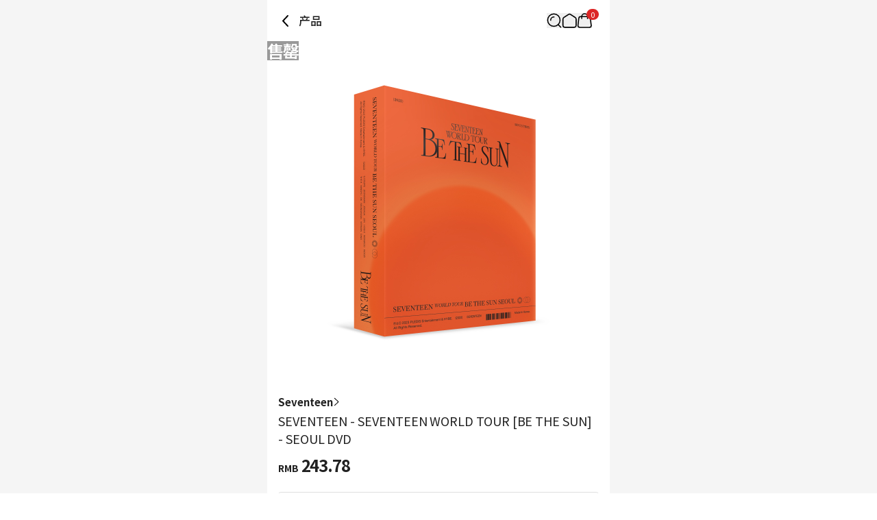

--- FILE ---
content_type: text/html; charset=utf-8
request_url: https://cn.ktown4u.com/iteminfo?goods_no=94525
body_size: 32822
content:
<!DOCTYPE html><html lang="zh"><head><meta charSet="utf-8" data-next-head=""/><meta content="width=device-width, initial-scale=1, user-scalable=no" name="viewport" data-next-head=""/><link href="/_next/static/media/favicon.978e17c7.ico" rel="shortcut icon" type="image/x-icon" data-next-head=""/><meta content="Oqd_gRWijQIDar1rPx5-G2b4KvZNQFlZM8KPt70QjIk" name="google-site-verification" data-next-head=""/><meta content="最新歌谣, CD, DVD, kpop, kpop album, k-pop, 明星 官方 周边 销售 韩流网店  Hanteo榜单(H榜)销量反映" name="keywords" data-next-head=""/><meta content="World&#x27;s Best KPOP Online store for KPOP Albums, Goods, K-Food and K-Beauty. Easy Order, Safe Payment, Fast Worldwide Shipping." name="description" data-next-head=""/><meta content="World&#x27;s Best KPOP Online store for KPOP Albums, Goods, K-Food and K-Beauty. Easy Order, Safe Payment, Fast Worldwide Shipping." property="description" data-next-head=""/><meta content="website" property="og:type" data-next-head=""/><meta content="World&#x27;s Best KPOP Online store for KPOP Albums, Goods, K-Food and K-Beauty. Easy Order, Safe Payment, Fast Worldwide Shipping." property="og:description" data-next-head=""/><meta content="400" property="og:image:width" data-next-head=""/><meta content="400" property="og:image:height" data-next-head=""/><meta content="KTOWN4U" property="og:site_name" data-next-head=""/><meta content="World&#x27;s Best KPOP Online store for KPOP Albums, Goods, K-Food and K-Beauty. Easy Order, Safe Payment, Fast Worldwide Shipping." name="twitter:description" data-next-head=""/><meta content="fcf6d785937a0831e22b249882855991ad5ba4d7" name="naver-site-verification" data-next-head=""/><title data-next-head="">cn.ktown4u.com : SEVENTEEN - SEVENTEEN WORLD TOUR [BE THE SUN] - SEOUL DVD</title><meta content="cn.ktown4u.com : SEVENTEEN - SEVENTEEN WORLD TOUR [BE THE SUN] - SEOUL DVD" name="title" data-next-head=""/><meta content="cn.ktown4u.com : SEVENTEEN - SEVENTEEN WORLD TOUR [BE THE SUN] - SEOUL DVD" property="og:title" data-next-head=""/><meta content="https://www.ktown4u.com/goods_files/SH0164/goods_images/000095/GD00094525.default.1.jpg" property="og:image" data-next-head=""/><meta content="https://cn.ktown4u.com/iteminfo?goods_no=94525" property="og:url" data-next-head=""/><meta content="website" property="og:type" data-next-head=""/><meta content="summary_large_image" name="twitter:card" data-next-head=""/><meta content="cn.ktown4u.com : SEVENTEEN - SEVENTEEN WORLD TOUR [BE THE SUN] - SEOUL DVD" name="twitter:title" data-next-head=""/><meta content="https://cn.ktown4u.com/iteminfo?goods_no=94525" name="twitter:url" data-next-head=""/><meta content="https://www.ktown4u.com/goods_files/SH0164/goods_images/000095/GD00094525.default.1.jpg" name="twitter:image" data-next-head=""/><meta content="663225325379430" property="fb:app_id" data-next-head=""/><link href="https://www.ktown4u.com/iteminfo?goods_no=94525" rel="canonical" data-next-head=""/><link rel="preload" href="https://www.ktown4u.com/goods_files/SH0164/goods_images/000095/GD00094525.default.1.jpg" as="image" data-next-head=""/><link rel="preload" href="/_next/static/media/d2c1ffb734f61872-s.p.woff2" as="font" type="font/woff2" crossorigin="anonymous" data-next-font="size-adjust"/><link rel="preload" href="/_next/static/media/24f6ebe2756575bd-s.p.woff2" as="font" type="font/woff2" crossorigin="anonymous" data-next-font="size-adjust"/><link rel="preload" href="/_next/static/media/edef1a271f97a8ec-s.p.woff2" as="font" type="font/woff2" crossorigin="anonymous" data-next-font="size-adjust"/><link rel="preload" href="/_next/static/css/94215fbec5e2ee16.css" as="style"/><link rel="preload" href="/_next/static/css/69d5a7ab6504b51e.css" as="style"/><link rel="stylesheet" href="/_next/static/css/94215fbec5e2ee16.css" data-n-g=""/><link rel="stylesheet" href="/_next/static/css/69d5a7ab6504b51e.css" data-n-p=""/><noscript data-n-css=""></noscript><script defer="" noModule="" src="/_next/static/chunks/polyfills-42372ed130431b0a.js"></script><script src="/_next/static/chunks/webpack-2ba29c5de4dfe351.js" defer=""></script><script src="/_next/static/chunks/framework-dda16e6584909790.js" defer=""></script><script src="/_next/static/chunks/main-af1e38b785dbd527.js" defer=""></script><script src="/_next/static/chunks/pages/_app-0b25d5147dc03751.js" defer=""></script><script src="/_next/static/chunks/5511-cc26393195b2ae12.js" defer=""></script><script src="/_next/static/chunks/6454-37e74fe23fc8e9f7.js" defer=""></script><script src="/_next/static/chunks/8615-edb590f4116b1434.js" defer=""></script><script src="/_next/static/chunks/8893-c1c36ec19b5eab58.js" defer=""></script><script src="/_next/static/chunks/5547-898dbbbc43c3995f.js" defer=""></script><script src="/_next/static/chunks/2131-1c1ade1ff67934c5.js" defer=""></script><script src="/_next/static/chunks/6415-3c0fc0d92fcec872.js" defer=""></script><script src="/_next/static/chunks/3542-7c0bb0310070e254.js" defer=""></script><script src="/_next/static/chunks/pages/iteminfo-1475f3375831fa23.js" defer=""></script><script src="/_next/static/RwwCM-Kw58bnj7yPpj_S4/_buildManifest.js" defer=""></script><script src="/_next/static/RwwCM-Kw58bnj7yPpj_S4/_ssgManifest.js" defer=""></script></head><body><link rel="preload" as="image" href="https://www.ktown4u.com/goods_files/SH0164/goods_images/000095/GD00094525.default.1.jpg"/><div id="__next"><div data-is-root-theme="true" data-accent-color="indigo" data-gray-color="slate" data-has-background="true" data-panel-background="translucent" data-radius="medium" data-scaling="100%" class="radix-themes"><div class="__className_51740a"><div class="flex justify-center bg-background"><main class="min-h-screen w-full max-w-[500px] bg-white"><header class="sticky top-0 w-full max-w-[500px] bg-white flex items-center justify-between px-4 display z-10"><div class="flex items-center"><svg xmlns="http://www.w3.org/2000/svg" width="22" height="22" fill="none" class="mb-[18px] mt-5 cursor-pointer" style="height:auto;width:22px"><path stroke="#000" stroke-linecap="round" stroke-width="2" d="m14 3-7 7.5 7 7.5"></path></svg><h1 class="ml-2 pb-[0.5px] text-t3 font-medium text-black-21">产品</h1></div><div class="relative flex items-center gap-5 px-[10px]"><div class="flex items-center"><button aria-label="Button for search" class=""><svg height="22" viewBox="0 0 42 42" width="22" xmlns="http://www.w3.org/2000/svg"><path d="M0 0H42V42H0z" fill="none"></path><g fill="none" stroke="black" stroke-width="3px" transform="translate(1 1)"><path d="M1016.435 317.549a9.264 9.264 0 0 1 9.264-9.264" stroke-linecap="square" stroke-linejoin="round" transform="translate(-1006.564 -298.414)"></path><g stroke-miterlimit="10"><circle cx="18.788" cy="18.788" r="18.788" stroke="none"></circle><circle cx="18.788" cy="18.788" r="17.288"></circle></g><path d="M0 0L7.361 7.361" stroke-linecap="round" stroke-linejoin="round" transform="translate(30.84 31.131)"></path></g></svg></button></div><div class="flex items-center"><a aria-label="Link to/" class="flex items-center" href="https://cn.ktown4u.com/"><button class=""><svg xmlns="http://www.w3.org/2000/svg" fill="none" viewBox="0 0 21 21" class="" style="height:auto;width:22px"><path stroke="#000" stroke-linecap="round" stroke-linejoin="round" stroke-width="1.571" d="M9.207 2.07 2.86 6.172a2.82 2.82 0 0 0-1.29 2.373l.014 8.59a2.82 2.82 0 0 0 2.82 2.817h12.68a2.82 2.82 0 0 0 2.82-2.82V8.54a2.82 2.82 0 0 0-1.29-2.37L12.268 2.07a2.82 2.82 0 0 0-3.061 0"></path></svg></button></a></div><div class="flex items-center"><a aria-label="Link to/cart" class="flex items-center" href="https://cn.ktown4u.com/cart"><button aria-label="Cart Navigation Button" class=""><div class="relative"><div class="flex items-center justify-center h-4 rounded-full bg-red-600 px-1.5 text-[11px] leading-tight text-white absolute left-[14px] top-[-6px]">0</div><svg xmlns="http://www.w3.org/2000/svg" viewBox="0 0 42 42" class="" style="height:auto;width:22px"><g fill="none" transform="translate(-612 -44)"><rect transform="translate(612 44)"></rect><g stroke="#000" stroke-linecap="round" stroke-miterlimit="10" stroke-width="3"><path d="M644.08 54.004H622.5a5.21 5.21 0 0 0-5.209 5.209l-2.289 19.582a5.21 5.21 0 0 0 5.209 5.21h26.582a5.21 5.21 0 0 0 5.209-5.21l-2.711-19.582a5.21 5.21 0 0 0-5.211-5.209Z"></path><path d="M625.5 59.323v-5.285a8.02 8.02 0 0 1 8-8.039h0a8.02 8.02 0 0 1 8 8.039v5.285"></path></g></g></svg></div></button></a></div></div></header><div class="swiper" data-testid="product-main-images"><div class="swiper-wrapper"><div class="swiper-slide"><div class="absolute inset-0 flex items-center justify-center bg-black bg-opacity-40 text-2xl"><span class="m-auto font-bold text-white">售罄</span></div><img alt="SEVENTEEN - SEVENTEEN WORLD TOUR [BE THE SUN] - SEOUL DVD" width="500" height="500" decoding="async" data-nimg="1" style="color:transparent" src="https://www.ktown4u.com/goods_files/SH0164/goods_images/000095/GD00094525.default.1.jpg"/></div></div><div class="swiper-pagination"></div></div><section class="bg-black-ec"><article class="bg-white px-4 pb-6 pt-4" data-testid="product-summary"><a class="flex items-center gap-1 notranslate" href="/artistBrandlist?grp_no=108115"><span class="text-s2 font-bold text-black-21">Seventeen</span><svg xmlns="http://www.w3.org/2000/svg" viewBox="0 0 12 7" class="-rotate-90" style="height:auto;width:12px"><path d="M5.998 7c.14 0 .275-.06.37-.16L11.87.841a.51.51 0 0 0-.03-.71.51.51 0 0 0-.71.03l-5.133 5.6L.865.16A.499.499 0 1 0 .13.837L5.627 6.84c.095.105.23.16.37.16"></path></svg></a><div class="flex flex-col items-start gap-2.5"><h2 class="pt-1 text-t2 font-normal text-black-21 notranslate">SEVENTEEN - SEVENTEEN WORLD TOUR [BE THE SUN] - SEOUL DVD</h2></div><div class="pb-6 pt-3 notranslate"><p class="font-bold text-black-21"><span class="mr-1 text-xs">RMB</span><span class="text-2xl">243.78</span></p></div><section class="divide-y rounded border border-black-e0 px-4 text-m1"><dl class="flex w-full flex-col gap-2 py-4 text-kt4"><div class="flex w-full"><dt class="w-[58%]">发行日</dt><dd class="w-[42%]">2023-06-07</dd></div><div class="flex w-full"><dt class="w-[58%]">预计入库时间</dt><dd class="w-[42%]">2023-07-14</dd></div></dl><dl class="flex w-full flex-col gap-2 py-4 text-black-21"><div class="flex w-full"><dt class="w-[58%]">积分</dt><dd class="w-[42%]">47</dd></div><div class="flex w-full"><dt class="w-[58%]">Goods code</dt><dd class="w-[42%]">GD00094525</dd></div><div class="flex w-full"><dt class="w-[58%]">售销记录</dt><dd class="w-[42%]">1,573</dd></div></dl></section></article><div class="w-full"><a rel="noreferrer" href="https://cn.ktown4u.com/iteminfo"><div class="aspect-[6/1] w-full bg-lightGray bg-[url(/logos/ktown4u-gray.png)] bg-[length:50%] bg-center bg-no-repeat"></div></a></div><article class="mt-2 bg-white p-4" data-testid="product-details"><article class="relative"><ul class="mb-5 border-b-DEFAULT" data-testid="tab-titles"><li class="inline-block px-2 pb-4 text-[14.5px] font-bold"><button class="relative flex flex-row" type="button"><span>详细情报</span></button></li><li class="inline-block px-2 pb-4 text-[14.5px]"><button class="relative flex flex-row" type="button"><span>运营方针</span></button></li><li class="inline-block px-2 pb-4 text-[14.5px]"><button class="relative flex flex-row" type="button"><span>客户评论</span></button></li></ul><section><div class="m-2 border-b pb-2"><div class="my-2 border border-[#ccc] bg-[#EEEEEE] px-[10px] py-[5px]"><span class="flex text-3xs font-bold">NOTICE</span></div><p class="mb-1 break-normal text-sm">* <!-- -->商品外盒是为保护商品防止冲击而制作的，在包装/运输过程中可能会产生划痕及褶皱、变色等现象，该现象不能作为商品的退换理由。</p></div><div class="overflow-auto p-2 text-xs leading-5 text-black-55 [&amp;_iframe]:w-full [&amp;_img]:w-full"><div style="margin-left: 5px"><span style="font-size: 22px"><strong>SEVENTEEN </strong></span><br />
<span style="font-size: 16px">SEVENTEEN WORLD TOUR [BE THE SUN] - SEOUL DVD</span><br />
&nbsp;</div>

<div style="border-top: #ccc 1px solid; border-right: #ccc 1px solid; background: #eee; border-bottom: #ccc 1px solid; padding-bottom: 5px; padding-top: 5px; padding-left: 10px; border-left: #ccc 1px solid; padding-right: 10px"><strong><span style="font-size: 12px">PART</span></strong></div>

<div>
<div style="margin-left: 0px">
<div style="margin-left: 0px"><br />
<span style="font-size: 14px"><strong>1. PHOTOBOOK</strong><br />
Size: 164x208mm / 172p<br />
&nbsp;<br />
<strong>2. DIGIPACK</strong><br />
Size: 146x145x7mm<br />
&nbsp;<br />
<strong>3. 3 DISCS</strong><br />
ASPECT: NTSC 16:9 WIDE SCREEN COLOR<br />
AUDIO: DIGITAL STEREO<br />
SUBTITLES: KOREAN, ENGLISH, CHINESE<br />
REGION CODE: 1,3,4,5,6<br />
ABOUT 330 MINS<br />
&nbsp;<br />
<strong>4. PHOTO STAND</strong><br />
Size: 170x161mm / 1EA<br />
&nbsp;<br />
<strong>5. PHOTO TICKET VOUCHER</strong><br />
Size: 80x585mm / 1EA<br />
&nbsp;<br />
<strong>6. PHOTOCARD SET</strong><br />
Size: 54x86mm / 13EA 1SET<br />
<br />
DISC 1 : 2022 SEVENTEEN WORLD TOUR [BE THE SUN] - SEOUL PART 1<br />
HOT<br />
March<br />
HIT<br />
Rock with you<br />
붐붐<br />
2 MINUS 1<br />
MOONWALKER<br />
Wave<br />
나에게로 와<br />
매일 그대라서 행복하다<br />
GAM3 BO1<br />
Back it up<br />
만세<br />
Left &amp; Right<br />
아주 NICE<br />
Shadow<br />
Ready to love<br />
&nbsp;<br />
DISC 2 : 2022 SEVENTEEN WORLD TOUR [BE THE SUN] - SEOUL PART 2<br />
24H<br />
Crush<br />
Darl+ing<br />
Heaven&rsquo;s Cloud<br />
우리의 새벽은 낮보다 뜨겁다<br />
Snap Shoot<br />
아주 NICE(ENCORE)<br />
&nbsp;<br />
DISC 3 : 2022 SEVENTEEN WORLD TOUR [BE THE SUN] - SEOUL MAKING-OF FILM<br />
MERCH &amp; POSTER SHOOT SKETCH<br />
VCR SHOOT SKETCH<br />
PRACTICE &amp; REHEARSAL SKETCH<br />
CONCERT D-DAY SKETCH<br />
FANLIGHT CUSTOM SKETCH<br />
<br />
<strong><span style="background-color: #ffff00">* 특전&nbsp;1: 1 증정&nbsp; (초도 주문 수량 한정)</span><br />
<span style="background-color: #ffff00">- DVD : 포스트 카드 3종(유닛) 1SET</span></strong></span><br />
&nbsp;</div>
</div>
</div>

<div style="margin-left: 0px">
<div style="border-top: #ccc 1px solid; border-right: #ccc 1px solid; background: #eee; border-bottom: #ccc 1px solid; padding-bottom: 5px; padding-top: 5px; padding-left: 10px; border-left: #ccc 1px solid; padding-right: 10px"><span style="font-size: 12px"><strong>INFORMATION</strong></span></div>

<div style="margin-left: 10px"><br />
<br />
<br />
<img alt="" src="/goods_files/bodys/images/SVT_BE%20THE%20SUN_DVD_%EC%9C%A0%ED%86%B5%ED%8A%B9%EC%A0%84_%EB%B8%94%EB%9F%AC.jpg" style="width: 100%" /><br />
<img alt="" src="/goods_files/bodys/images/SVT_BE%20THE%20SUN_DVD_DETAIL.jpg" style="width: 100%" /><br />
<br />
<span style="font-size: 14px">태양이 된 세븐틴과 캐럿이 하나된 순간<br />
SEVENTEEN WORLD TOUR [BE THE SUN] - SEOUL DVD 출시!<br />
&nbsp;<br />
2022년 전 세계 22개 도시, 29회 공연으로 화제를 모은 [BE THE SUN] 투어!<br />
2022 SEVENTEEN WORLD TOUR [BE THE SUN] - SEOUL DVD는 월드투어의 막이 열리는 첫날<br />
서울 고척스카이돔의 열기를 가득 담았다.<br />
&nbsp;<br />
&lsquo;태양&rsquo;이 된 세븐틴의 에너지를 극대화하는 무대 효과부터<br />
폭발적인 에너지를 담은 &lsquo;HOT&rsquo;, &lsquo;March&rsquo; 오프닝, 서울 콘서트에서 최초 공개한 &lsquo;Shadow&rsquo; 무대,<br />
그리고 세븐틴 콘서트의 필수 코너 &lsquo;아주 NICE&rsquo; 앵콜 등의 역동적인 무대들,<br />
더불어 MERCH &amp; POSTER 및 VCR 촬영현장, 연습실&amp;리허설 비하인드,&nbsp;<br />
멤버들이 취향대로 직접 꾸민 캐럿봉 기획 영상 등<br />
다채로운 순간들이 포함된 약 330분 영상을 3장의 디스크에 가득 담아냈다.<br />
&nbsp;<br />
여기에 약 172p의 포토북과 포토 스탠드, 포토 티켓 바우처, 포토카드 세트까지!<br />
&nbsp;<br />
SEVENTEEN WORLD TOUR [BE THE SUN] - SEOUL DVD는<br />
5월 31일 예약 판매 후 6월 7일 출시 예정입니다.<br />
&nbsp;<br />
&nbsp;<br />
*본 상품은 국제산림관리협의회(FSC) 인증을 받은 용지를 사용하여 제작되었으며,<br />
제품 인쇄에는 쉽게 자연 분해되는 콩기름 잉크가 사용되었습니다.<br />
&nbsp;<br />
&bull; PRE-ORDER DATE: 2023. 05. 31(수) 11AM (KST) ~<br />
*조기 품절될 수 있습니다*<br />
&bull; RELEASE DATE: 2023. 06. 07(수) (KST)<br />
&nbsp;<br />
<strong>* OUT CASE Size: 172x215x35mm</strong><br />
- 본 박스는 상품을 보호하기 위한 보호재로, 유통 과정에서 생길 수 있는 오염이나 훼손으로 인한 교환 및 환불은 되지 않습니다.<br />
&nbsp;<br />
&nbsp;<br />
<span style="color: #ff0000">※사이즈 및 구성 내용은 제작사 사정에 따라 변경될 수 있습니다. 양해 부탁드립니다.<br />
※소재의 특성상 크랙과 변색, 이염 등이 있을 수 있습니다.</span></span><br />
<br />
<br />
<br />
<br />
&nbsp;</div>
</div>
</div><div class="p-1"><h3 class="border-b-DEFAULT pb-3 font-bold">商品情报提供告示</h3><ul class="text-xs text-black-55"><li class="py-[8px] text-[14.3px]" data-testid="商品名">商品名<!-- --> : <!-- -->SEVENTEEN - SEVENTEEN WORLD TOUR [BE THE SUN] - SEOUL DVD</li><li class="py-[8px] text-[14.3px]" data-testid="原产地">原产地<!-- --> : <!-- -->Korea</li><li class="py-[8px] text-[14.3px]" data-testid="制造/进口">制造/进口<!-- --> : <!-- --> 에프에프컴퍼니</li><li class="py-[8px] text-[14.3px]" data-testid="质量保证标准">质量保证标准<!-- --> : <!-- -->依照相关法律及消费者纠纷解决规定</li><li class="py-[8px] text-[14.3px]" data-testid="AS中心热线">AS中心热线<!-- --> : <!-- -->Ktown4u, 02-552-0978</li></ul></div></section></article></article><div class="bg-white mt-2 px-5 py-6"><h2 class="mb-4 text-xl font-bold">推荐新闻</h2><ul class="flex flex-col gap-2"><li class="flex items-center gap-2"><div class="h-6 w-full animate-pulse rounded bg-gray-200"></div></li><li class="flex items-center gap-2"><div class="h-6 w-full animate-pulse rounded bg-gray-200"></div></li><li class="flex items-center gap-2"><div class="h-6 w-full animate-pulse rounded bg-gray-200"></div></li><li class="flex items-center gap-2"><div class="h-6 w-full animate-pulse rounded bg-gray-200"></div></li></ul></div><div data-testid="product-artist-products"></div><div class="w-full"><a rel="noreferrer" href="https://cn.ktown4u.com/iteminfo"><div class="aspect-[6/1] w-full bg-lightGray bg-[url(/logos/ktown4u-gray.png)] bg-[length:50%] bg-center bg-no-repeat"></div></a></div></section><footer class="pb-[120px]"><div class="flex flex-col items-center justify-center border-y border-black-cc py-2"><ul class="flex"><li><a class="mx-2 my-1 inline-block text-xs text-black-21 cursor-pointer" href="/notices">通知</a><span class="inline-block text-4xs text-gray-400">|</span></li><li><a class="mx-2 my-1 inline-block text-xs text-black-21 cursor-pointer" href="/faqs">常见问题</a><span class="inline-block text-4xs text-gray-400">|</span></li><li><a class="mx-2 my-1 inline-block text-xs text-black-21 cursor-pointer" href="/newslst">信息</a></li></ul><ul class="flex"><li><a class="mx-2 my-1 inline-block text-xs text-black-21 cursor-pointer" href="/usagedoc">用户协议</a><span class="inline-block text-4xs text-gray-400">|</span></li><li><a class="mx-2 my-1 inline-block text-xs text-black-21 cursor-pointer font-bold" href="/privacy-policy">隐私声明</a></li></ul><ul class="flex"><li><a class="mx-2 my-1 inline-block text-xs text-black-21 cursor-pointer" href="/stores">Ktown4u coex 指南</a><span class="inline-block text-4xs text-gray-400">|</span></li><li><a class="mx-2 my-1 inline-block text-xs text-black-21 cursor-pointer" href="/noticelst?conf_id=donate">企业社会责任活动</a></li></ul><ul class="flex"></ul></div><div class="px-[15px] pt-[30px]"><ul class="flex flex-wrap gap-[25px] pb-[30px]"><li><a href="https://weibo.com/ktown4u?is_all=1"><img alt="weibo" loading="lazy" width="30" height="22" decoding="async" data-nimg="1" class="h-[22px] w-[30px] object-contain" style="color:transparent" src="/_next/static/media/weibo.da9934c9.png"/></a></li></ul><a class="block w-fit pb-[10px]" href="/"><img alt="ktown4u logo link" loading="lazy" width="120" height="20" decoding="async" data-nimg="1" style="color:transparent" src="/_next/static/media/ktown4u-gray.6928ab01.png"/></a><ul class="flex flex-col gap-1 text-[13.5px] leading-5 text-darkGray"><li>公司名称: Ktown4u Co.,Ltd. | 代表: 宋効珉</li><li>营业执照: 120-87-71116</li><li>· 客服中心👉 <a class="font-bold" href="/faqs?referrer=cs-center">CS中心</a></li><li>· 合作咨询👉 <a class="font-bold" href="mailto: Ktown4u@ktown4u.com">立即咨询</a></li><li>· 批发咨询👉 <a class="font-bold" href="https://np781.channel.io/support-bots/103325">立即咨询</a></li><li>公司地址: 首尔特别市 江南区 岭东大路 513号 3楼 （三成洞， coex)</li><li>物流中心地址: 仁川广域市北航路120号街 55, 9层 49号 (22853)</li><li>Copyright ⓒ All rights reserved. <a class="text-blackGray" href="/">CN.Ktown4u.com</a></li></ul><ul class="mt-[20px] flex flex-wrap"><li><a href="https://www.hanteochart.com/family/search"><img alt="hanteo" loading="lazy" width="106.5" height="30" decoding="async" data-nimg="1" class="mb-[10px] mr-[15px] inline-block h-[30px] w-[106.5px] object-contain object-left" style="color:transparent" src="/_next/static/media/hanteo.755bc497.png"/></a></li><li><a href="https://circlechart.kr"><img alt="gaon" loading="lazy" width="106.5" height="30" decoding="async" data-nimg="1" class="mb-[10px] mr-[15px] inline-block h-[30px] w-[106.5px] object-contain object-left" style="color:transparent" src="/_next/static/media/gaon.0e19bf44.png"/></a></li><li><a href="https://intl.alipay.com/?locale=zh_CN"><img alt="alipay" loading="lazy" width="106.5" height="30" decoding="async" data-nimg="1" class="mb-[10px] mr-[15px] inline-block h-[30px] w-[106.5px] object-contain object-left" style="color:transparent" src="/_next/static/media/alipay.433c7ed0.png"/></a></li><li><a href="https://pay.weixin.qq.com/index.php/core/home/login?return_url=%2Findex.php%2Fpublic%2Fwechatpay_cn"><img alt="weixin" loading="lazy" width="106.5" height="30" decoding="async" data-nimg="1" class="mb-[10px] mr-[15px] inline-block h-[30px] w-[106.5px] object-contain object-left" style="color:transparent" src="/_next/static/media/weixin.dabf3c67.png"/></a></li><li><a href="https://www.paypal.com/c2/webapps/mpp/home"><img alt="paypal" loading="lazy" width="106.5" height="30" decoding="async" data-nimg="1" class="mb-[10px] mr-[15px] inline-block h-[30px] w-[106.5px] object-contain object-left" style="color:transparent" src="/_next/static/media/paypal.8af93acf.png"/></a></li><li><a href="https://www.yto.net.cn"><img alt="yto" loading="lazy" width="106.5" height="30" decoding="async" data-nimg="1" class="mb-[10px] mr-[15px] inline-block h-[30px] w-[106.5px] object-contain object-left" style="color:transparent" src="/_next/static/media/yto.6ec6aab2.png"/></a></li><li><a href="https://www.17track.net/ko"><img alt="17_track" loading="lazy" width="106.5" height="30" decoding="async" data-nimg="1" class="mb-[10px] mr-[15px] inline-block h-[30px] w-[106.5px] object-contain object-left" style="color:transparent" src="/_next/static/media/17track.0844f36b.png"/></a></li><li><a href="https://www.sf-express.com/chn/sc"><img alt="sf" loading="lazy" width="106.5" height="30" decoding="async" data-nimg="1" class="mb-[10px] mr-[15px] inline-block h-[30px] w-[106.5px] object-contain object-left" style="color:transparent" src="/_next/static/media/sf.b3d5c40c.png"/></a></li></ul></div></footer><div id="dialog"></div></main></div></div></div></div><script id="__NEXT_DATA__" type="application/json">{"props":{"pageProps":{"currentUrl":"cn.ktown4u.com/iteminfo?goods_no=94525","locale":"zh","productDetails":{"shopNo":197,"productNo":94525,"productId":"GD00094525","fanClubProductNo":null,"productType":"general","productName":"SEVENTEEN - SEVENTEEN WORLD TOUR [BE THE SUN] - SEOUL DVD","comment":"","categoryNo":1742374,"artistCategoryNo":108115,"brandCategoryNo":null,"artistName":"Seventeen","brandName":null,"categoryName":"DVD","expectedStockDate":"2023-07-14","releaseDate":"2023-06-07","eventNo":null,"bizNo":null,"quantity":0,"weight":1750,"isForceSale":false,"baseAmt":1,"exchangeRate":211.87,"useExchangeRate":192.802,"defaultCodeValue":"2","nonRatePrice":47000,"nonRateDiscountPrice":47000,"gradeDiscountRate":"1","saleStatus":false,"imagePath":"/goods_files/SH0164/goods_images/000095/GD00094525.default.1.jpg","mainImagePath":"/goods_files/SH0164/goods_images/000095/GD00094525.default.1.t1.jpg","mainImagePath2":"/goods_files/SH0164/goods_images/000095/GD00094525.default.1.t2.jpg","sellQuantityHide":false,"totalSaleAmount":1573,"nonRateDiscountPrice2":47000,"displayPrice":243.78,"displayDiscountPrice":243.78,"mileage":47,"isOutStockSell":false,"isReviewDisplay":true,"discountType":null,"discountAmount":null,"cart":true,"isHanteoUpload":false,"isBillboardChart":false,"isAdult":false,"videoCount":0,"isBestBuyerDisplay":true,"isOutStockDisplay":true,"supplierNo":222724,"sellQtyMax":0,"sellQtyMaxId":0,"pickupOnSite":"N","isZeroX":false,"isSoldAsSetOnly":false,"fanClubNo":null,"coupon":{},"productComment":null,"productExtra":{"companies":" 에프에프컴퍼니","nationality":"Korea","policy":"\u003cdiv class=\"ewa-rteLine\" style=\"font-size: 14px; font-family: 等线; white-space: pre-wrap; word-spacing: 0px; text-transform: none; font-weight: 400; color: rgb(0,0,0); font-style: normal; orphans: 2; widows: 2; letter-spacing: normal; background-color: rgb(255,255,255); text-indent: 0px; font-variant-ligatures: normal; font-variant-caps: normal; -webkit-text-stroke-width: 0px; text-decoration-thickness: initial; text-decoration-style: initial; text-decoration-color: initial\"\u003e\u003cstrong\u003e■ 配送\u003c/strong\u003e\u003cbr /\u003e\n- Ktown4u为每一位顾客精心包装后进行配送。\u003cbr /\u003e\n- 配送日以营业日为准，根据实际库存及地区快递公司情况会发生延迟。\u003cbr /\u003e\n- 购买多个商品时，若其中包括入库延迟商品，则确保所有商品的库存后以合并配送方式进行配送。\u003cbr /\u003e\n- 出库日程根据订单情况会发生变动。\u003cbr /\u003e\n- 因单纯变心/购买错误而退、换货时，需要由顾客承担运费。\u003cbr /\u003e\n- 所有商品根据测量方法不同会产生规格差异。\u003cbr /\u003e\n- 所有商品通过Ktown4u韩国物流中心进行配送。\u003cbr /\u003e\n- 根据商品情况，存在不能向特定国家或特定地区发货的可能。\u003cbr /\u003e\n- 限于特定国家，可能得不到VAT规定适用。\u003cbr /\u003e\n\u0026nbsp;\u003cbr /\u003e\n\u003cstrong\u003e■ 韩国当地快递遗失/破损售后申请相关\u003c/strong\u003e\u003cbr /\u003e\n- 选择韩国快递配送时,会通过CJ大韩通运配送。 有关遗失或破损的售后申请时间,请确认以下期限。\u003cbr /\u003e\n- 破损:配送日（预计发货时间）起14日内可申请售后处理\u003cbr /\u003e\n- 遗失:配送日（预计发货时间）起 30日内可申请售后处理\u003cbr /\u003e\n- 如果超过了以上期限，则无法申请处理，感谢知悉\u003cbr /\u003e\n\u0026nbsp;\u003cbr /\u003e\n\u003cstrong\u003e■ 取消订单\u003c/strong\u003e\u003cbr /\u003e\n- 付款后想要取消订单的话，在我的页面点击\u0026ldquo;申请取消\u0026rdquo;键即可进行取消申请。\u003cbr /\u003e\n* 粉丝团团购订单的话不能申请取消\u003cbr /\u003e\n- 订单状态为\u0026ldquo;订单\u0026rdquo;或\u0026ldquo;正在准备商品\u0026rdquo;时可取消订单， 为活动征集购买或\u0026ldquo;正在准备配送\u0026rdquo;状态时不能申请取消。\u003cbr /\u003e\n- 申请取消后，订单取消在营业日为准的2天之内依次进行，且根据付款方式，退款处理以取消订单日为基准，3~7个营业日进行处理（周末节假日除外)\u003cbr /\u003e\n- 配送待出库及正在准备配送状态等配送开始后，不能更改配送地址或申请取消。\u003cbr /\u003e\n- 其他询问事项请先登录网页后通过右下角对话浮窗的CS中心进行询问。\u003cbr /\u003e\n- 未付款的话1个小时后订单自动取消后，之后付款也不能自动恢复订单。\u003cbr /\u003e\n- 根据商品特殊性，可以申请部分退款。\u003cbr /\u003e\n\u0026nbsp;\u003cbr /\u003e\n\u003cstrong\u003e■ 换货/退款说明\u003c/strong\u003e\u003cbr /\u003e\n- 在商品说明中有关于换货/退货相关的说明时，以说明为优先，而不是以下内容。(会根据公司情况发生变动。)\u003cbr /\u003e\n- 收货后14天以内可申请换货与退款，而属于如下情况时不能换货/退货。\u003cbr /\u003e\n* 过了可以换货/退货的期限时\u003cbr /\u003e\n* 毁坏可以复制的商品等的包装时：例如）CD/LP、 DVD/Blu-ray、软件、漫画书、杂志和视频画报集\u003cbr /\u003e\n* 因购买者个人原因造成的商品损坏时将不予以退换货\u003cbr /\u003e\n- 事前没有申请换货/退货而退回，或直接进行发送时，对此我们无法进行处理与应对。请先登录网页后通过右下角对话浮窗CS中心进行申请。\u003cbr /\u003e\n- 生成订单后，无法进行多个订单的合并包装与合并配送。\u003cbr /\u003e\n- 生成订单后，不能变更为其他商品或变更商品选项。请取消订单后再进行选购。\u003cbr /\u003e\n- 换货与退款会在退货商品到达以后进行处理，未收到退货商品时，不能进行商品对换或换为其他商品。\u003cbr /\u003e\n\u0026nbsp;\n\u003cdiv\u003e\u003cspan style=\"font-size: 14px\"\u003e\u003cstrong\u003e■ 遗漏/破损/质量不良说明 \u003c/strong\u003e\u003c/span\u003e\u003cbr /\u003e\n\u003cspan style=\"font-size: 14px\"\u003e\u003cspan -webkit-text-stroke-width:=\"\" background-color:=\"\" color:=\"\" display:=\"\" float:=\"\" font-style:=\"\" font-variant-caps:=\"\" font-variant-ligatures:=\"\" font-weight:=\"\" inline=\"\" letter-spacing:=\"\" orphans:=\"\" style=\"font-family: \" text-decoration-color:=\"\" text-decoration-style:=\"\" text-decoration-thickness:=\"\" text-indent:=\"\" text-transform:=\"\" white-space:=\"\" widows:=\"\" word-spacing:=\"\"\u003e- 为了对商品的遗漏/破损/质量不良而进行换货及退货更及时准确地帮您处理，建议您从打开商品时开始拍摄的开箱视频。\u003c/span\u003e\u003c/span\u003e\u003cbr /\u003e\n\u003cspan style=\"font-size: 14px\"\u003e\u003cspan -webkit-text-stroke-width:=\"\" background-color:=\"\" color:=\"\" display:=\"\" float:=\"\" font-style:=\"\" font-variant-caps:=\"\" font-variant-ligatures:=\"\" font-weight:=\"\" inline=\"\" letter-spacing:=\"\" orphans:=\"\" style=\"font-family: \" text-decoration-color:=\"\" text-decoration-style:=\"\" text-decoration-thickness:=\"\" text-indent:=\"\" text-transform:=\"\" white-space:=\"\" widows:=\"\" word-spacing:=\"\"\u003e\u003cstrong\u003eⓞ GOOD 可顺利进行瑕疵受理\u003c/strong\u003e\u003c/span\u003e\u003c/span\u003e\u003cbr /\u003e\n\u003cspan style=\"font-size: 14px\"\u003e* 从打开（塑料包装状态）商品时开始拍摄的开箱视频。\u003c/span\u003e\u003c/div\u003e\n\n\u003cdiv -webkit-text-stroke-width:=\"\" background-color:=\"\" class=\"ewa-rteLine\" color:=\"\" font-style:=\"\" font-variant-caps:=\"\" font-variant-ligatures:=\"\" font-weight:=\"\" letter-spacing:=\"\" orphans:=\"\" style=\"font-size: 14px; font-family: \" text-decoration-color:=\"\" text-decoration-style:=\"\" text-decoration-thickness:=\"\" text-indent:=\"\" text-transform:=\"\" white-space:=\"\" widows:=\"\" word-spacing:=\"\"\u003e\u003cspan style=\"font-size: 14px\"\u003e* 包含构成品数量、能够确认瑕疵等不良确认过程的视频。\u003c/span\u003e\u003c/div\u003e\n\n\u003cdiv -webkit-text-stroke-width:=\"\" background-color:=\"\" class=\"ewa-rteLine\" color:=\"\" font-style:=\"\" font-variant-caps:=\"\" font-variant-ligatures:=\"\" font-weight:=\"\" letter-spacing:=\"\" orphans:=\"\" style=\"font-size: 14px; font-family: \" text-decoration-color:=\"\" text-decoration-style:=\"\" text-decoration-thickness:=\"\" text-indent:=\"\" text-transform:=\"\" white-space:=\"\" widows:=\"\" word-spacing:=\"\"\u003e\u003cspan style=\"font-size: 14px\"\u003e* 有瑕疵及质量不良时，可以确认相关事实的视频。\u003c/span\u003e\u003cbr /\u003e\n\u003cspan style=\"font-size: 14px\"\u003e\u003cstrong\u003e\u003cspan -webkit-text-stroke-width:=\"\" background-color:=\"\" color:=\"\" display:=\"\" float:=\"\" font-style:=\"\" font-variant-caps:=\"\" font-variant-ligatures:=\"\" font-weight:=\"\" inline=\"\" letter-spacing:=\"\" orphans:=\"\" style=\"font-family: \" text-decoration-color:=\"\" text-decoration-style:=\"\" text-decoration-thickness:=\"\" text-indent:=\"\" text-transform:=\"\" white-space:=\"\" widows:=\"\" word-spacing:=\"\"\u003eⓧ BAD 可能会很难受理瑕疵。\u003c/span\u003e\u003c/strong\u003e\u003c/span\u003e\u003cbr /\u003e\n\u003cspan style=\"font-size: 14px\"\u003e* 视频中无法确认遗漏/破损/不良/瑕疵时。\u003c/span\u003e\u003c/div\u003e\n\n\u003cdiv -webkit-text-stroke-width:=\"\" background-color:=\"\" class=\"ewa-rteLine\" color:=\"\" font-style:=\"\" font-variant-caps:=\"\" font-variant-ligatures:=\"\" font-weight:=\"\" letter-spacing:=\"\" orphans:=\"\" style=\"font-size: 14px; font-family: \" text-decoration-color:=\"\" text-decoration-style:=\"\" text-decoration-thickness:=\"\" text-indent:=\"\" text-transform:=\"\" white-space:=\"\" widows:=\"\" word-spacing:=\"\"\u003e\u003cspan style=\"font-size: 14px\"\u003e* 已打开后开始拍摄的视频。\u003c/span\u003e\u003c/div\u003e\n\n\u003cdiv -webkit-text-stroke-width:=\"\" background-color:=\"\" class=\"ewa-rteLine\" color:=\"\" font-style:=\"\" font-variant-caps:=\"\" font-variant-ligatures:=\"\" font-weight:=\"\" letter-spacing:=\"\" orphans:=\"\" style=\"font-size: 14px; font-family: \" text-decoration-color:=\"\" text-decoration-style:=\"\" text-decoration-thickness:=\"\" text-indent:=\"\" text-transform:=\"\" white-space:=\"\" widows:=\"\" word-spacing:=\"\"\u003e\u003cspan style=\"font-size: 14px\"\u003e* 任意剪辑或编辑的视频\u003c/span\u003e\u003cbr /\u003e\n\u003cspan style=\"font-size: 14px\"\u003e- 商品的外箱为保护商品而存在。表面污染、表面细微瑕疵、划痕等瑕疵可能会在制作过程及流通过程中发生，因此无论是否拍摄视频，都无法进行退换货。\u003cbr /\u003e\n\u003cspan -webkit-text-stroke-width:=\"\" background-color:=\"\" color:=\"\" display:=\"\" float:=\"\" font-style:=\"\" font-variant-caps:=\"\" font-variant-ligatures:=\"\" font-weight:=\"\" inline=\"\" letter-spacing:=\"\" orphans:=\"\" style=\"font-family: \" text-decoration-color:=\"\" text-decoration-style:=\"\" text-decoration-thickness:=\"\" text-indent:=\"\" text-transform:=\"\" white-space:=\"\" widows:=\"\" word-spacing:=\"\"\u003e- 出现遗漏/破损/质量不良时，请对开箱视频的内容进行部分截图，并一起提供购买的商品、遗漏的商品及构成和数量及图像，在Ktown4u网站下方的CS中心进行咨询的话，我们将帮助您进行处理。\u003cbr /\u003e\n- CD/LP, DVD/Blu-ray 等专辑上的细微划痕等不可进行退换货。\u003c/span\u003e\u003c/span\u003e\u003cbr /\u003e\n\u003cbr /\u003e\n\u003cstrong\u003e■评论\u003c/strong\u003e\u003cbr /\u003e\n- 您发表的评论和照片/视频可以被用于商业用途(宣传资料)。\u003cbr /\u003e\n- 评论可以以订单号为基准进行，一个订单内购买多个相同商品时只能发表一次评论，同一个商品订单号不同时可进行多次评论。\u003cbr /\u003e\n- 评论可在配送完成之日起90天内发表。\u003cbr /\u003e\n- 照片/视频上传时容量最大不得超过500MB.\u003cbr /\u003e\n- 评论字数20字以上，但由特殊文字或符号组成，无法得知您的使用感受并与商品无关或重复的内容可能会被限制上传。\u003cbr /\u003e\n- 上传的照片是网站截图，光线较暗导致画质模糊难以辨认商品，而且仅拍摄快递箱但没有展示商品的评论可能会被限制上传。\u003cbr /\u003e\n- 对于视频评论开箱后重拍或截图拍摄非实际商品的电子设备的画面而制作的视频、画面倒立或倾斜导致商品难以辨认的视频可能会被限制上传。\u003cbr /\u003e\n\u0026nbsp;\u003cbr /\u003e\n\u003cstrong\u003e■ 退回地址及联系方式\u003c/strong\u003e\u003cbr /\u003e\n- [物流] : 仁川广域市北航路120号街 55, 9层 49号 (22853)\u003cbr /\u003e\n\u003cbr /\u003e\n\u003cimg alt=\"\" src=\"/goods_files/bodys/images/cctv%EB%94%94%EC%9E%90%EC%9D%B8_cn(1).jpg\" /\u003e\u003cbr /\u003e\n\u0026nbsp;\u003c/div\u003e\n\u003c/div\u003e\n","productContent":"\u003cdiv style=\"margin-left: 5px\"\u003e\u003cspan style=\"font-size: 22px\"\u003e\u003cstrong\u003eSEVENTEEN \u003c/strong\u003e\u003c/span\u003e\u003cbr /\u003e\n\u003cspan style=\"font-size: 16px\"\u003eSEVENTEEN WORLD TOUR [BE THE SUN] - SEOUL DVD\u003c/span\u003e\u003cbr /\u003e\n\u0026nbsp;\u003c/div\u003e\n\n\u003cdiv style=\"border-top: #ccc 1px solid; border-right: #ccc 1px solid; background: #eee; border-bottom: #ccc 1px solid; padding-bottom: 5px; padding-top: 5px; padding-left: 10px; border-left: #ccc 1px solid; padding-right: 10px\"\u003e\u003cstrong\u003e\u003cspan style=\"font-size: 12px\"\u003ePART\u003c/span\u003e\u003c/strong\u003e\u003c/div\u003e\n\n\u003cdiv\u003e\n\u003cdiv style=\"margin-left: 0px\"\u003e\n\u003cdiv style=\"margin-left: 0px\"\u003e\u003cbr /\u003e\n\u003cspan style=\"font-size: 14px\"\u003e\u003cstrong\u003e1. PHOTOBOOK\u003c/strong\u003e\u003cbr /\u003e\nSize: 164x208mm / 172p\u003cbr /\u003e\n\u0026nbsp;\u003cbr /\u003e\n\u003cstrong\u003e2. DIGIPACK\u003c/strong\u003e\u003cbr /\u003e\nSize: 146x145x7mm\u003cbr /\u003e\n\u0026nbsp;\u003cbr /\u003e\n\u003cstrong\u003e3. 3 DISCS\u003c/strong\u003e\u003cbr /\u003e\nASPECT: NTSC 16:9 WIDE SCREEN COLOR\u003cbr /\u003e\nAUDIO: DIGITAL STEREO\u003cbr /\u003e\nSUBTITLES: KOREAN, ENGLISH, CHINESE\u003cbr /\u003e\nREGION CODE: 1,3,4,5,6\u003cbr /\u003e\nABOUT 330 MINS\u003cbr /\u003e\n\u0026nbsp;\u003cbr /\u003e\n\u003cstrong\u003e4. PHOTO STAND\u003c/strong\u003e\u003cbr /\u003e\nSize: 170x161mm / 1EA\u003cbr /\u003e\n\u0026nbsp;\u003cbr /\u003e\n\u003cstrong\u003e5. PHOTO TICKET VOUCHER\u003c/strong\u003e\u003cbr /\u003e\nSize: 80x585mm / 1EA\u003cbr /\u003e\n\u0026nbsp;\u003cbr /\u003e\n\u003cstrong\u003e6. PHOTOCARD SET\u003c/strong\u003e\u003cbr /\u003e\nSize: 54x86mm / 13EA 1SET\u003cbr /\u003e\n\u003cbr /\u003e\nDISC 1 : 2022 SEVENTEEN WORLD TOUR [BE THE SUN] - SEOUL PART 1\u003cbr /\u003e\nHOT\u003cbr /\u003e\nMarch\u003cbr /\u003e\nHIT\u003cbr /\u003e\nRock with you\u003cbr /\u003e\n붐붐\u003cbr /\u003e\n2 MINUS 1\u003cbr /\u003e\nMOONWALKER\u003cbr /\u003e\nWave\u003cbr /\u003e\n나에게로 와\u003cbr /\u003e\n매일 그대라서 행복하다\u003cbr /\u003e\nGAM3 BO1\u003cbr /\u003e\nBack it up\u003cbr /\u003e\n만세\u003cbr /\u003e\nLeft \u0026amp; Right\u003cbr /\u003e\n아주 NICE\u003cbr /\u003e\nShadow\u003cbr /\u003e\nReady to love\u003cbr /\u003e\n\u0026nbsp;\u003cbr /\u003e\nDISC 2 : 2022 SEVENTEEN WORLD TOUR [BE THE SUN] - SEOUL PART 2\u003cbr /\u003e\n24H\u003cbr /\u003e\nCrush\u003cbr /\u003e\nDarl+ing\u003cbr /\u003e\nHeaven\u0026rsquo;s Cloud\u003cbr /\u003e\n우리의 새벽은 낮보다 뜨겁다\u003cbr /\u003e\nSnap Shoot\u003cbr /\u003e\n아주 NICE(ENCORE)\u003cbr /\u003e\n\u0026nbsp;\u003cbr /\u003e\nDISC 3 : 2022 SEVENTEEN WORLD TOUR [BE THE SUN] - SEOUL MAKING-OF FILM\u003cbr /\u003e\nMERCH \u0026amp; POSTER SHOOT SKETCH\u003cbr /\u003e\nVCR SHOOT SKETCH\u003cbr /\u003e\nPRACTICE \u0026amp; REHEARSAL SKETCH\u003cbr /\u003e\nCONCERT D-DAY SKETCH\u003cbr /\u003e\nFANLIGHT CUSTOM SKETCH\u003cbr /\u003e\n\u003cbr /\u003e\n\u003cstrong\u003e\u003cspan style=\"background-color: #ffff00\"\u003e* 특전\u0026nbsp;1: 1 증정\u0026nbsp; (초도 주문 수량 한정)\u003c/span\u003e\u003cbr /\u003e\n\u003cspan style=\"background-color: #ffff00\"\u003e- DVD : 포스트 카드 3종(유닛) 1SET\u003c/span\u003e\u003c/strong\u003e\u003c/span\u003e\u003cbr /\u003e\n\u0026nbsp;\u003c/div\u003e\n\u003c/div\u003e\n\u003c/div\u003e\n\n\u003cdiv style=\"margin-left: 0px\"\u003e\n\u003cdiv style=\"border-top: #ccc 1px solid; border-right: #ccc 1px solid; background: #eee; border-bottom: #ccc 1px solid; padding-bottom: 5px; padding-top: 5px; padding-left: 10px; border-left: #ccc 1px solid; padding-right: 10px\"\u003e\u003cspan style=\"font-size: 12px\"\u003e\u003cstrong\u003eINFORMATION\u003c/strong\u003e\u003c/span\u003e\u003c/div\u003e\n\n\u003cdiv style=\"margin-left: 10px\"\u003e\u003cbr /\u003e\n\u003cbr /\u003e\n\u003cbr /\u003e\n\u003cimg alt=\"\" src=\"/goods_files/bodys/images/SVT_BE%20THE%20SUN_DVD_%EC%9C%A0%ED%86%B5%ED%8A%B9%EC%A0%84_%EB%B8%94%EB%9F%AC.jpg\" style=\"width: 100%\" /\u003e\u003cbr /\u003e\n\u003cimg alt=\"\" src=\"/goods_files/bodys/images/SVT_BE%20THE%20SUN_DVD_DETAIL.jpg\" style=\"width: 100%\" /\u003e\u003cbr /\u003e\n\u003cbr /\u003e\n\u003cspan style=\"font-size: 14px\"\u003e태양이 된 세븐틴과 캐럿이 하나된 순간\u003cbr /\u003e\nSEVENTEEN WORLD TOUR [BE THE SUN] - SEOUL DVD 출시!\u003cbr /\u003e\n\u0026nbsp;\u003cbr /\u003e\n2022년 전 세계 22개 도시, 29회 공연으로 화제를 모은 [BE THE SUN] 투어!\u003cbr /\u003e\n2022 SEVENTEEN WORLD TOUR [BE THE SUN] - SEOUL DVD는 월드투어의 막이 열리는 첫날\u003cbr /\u003e\n서울 고척스카이돔의 열기를 가득 담았다.\u003cbr /\u003e\n\u0026nbsp;\u003cbr /\u003e\n\u0026lsquo;태양\u0026rsquo;이 된 세븐틴의 에너지를 극대화하는 무대 효과부터\u003cbr /\u003e\n폭발적인 에너지를 담은 \u0026lsquo;HOT\u0026rsquo;, \u0026lsquo;March\u0026rsquo; 오프닝, 서울 콘서트에서 최초 공개한 \u0026lsquo;Shadow\u0026rsquo; 무대,\u003cbr /\u003e\n그리고 세븐틴 콘서트의 필수 코너 \u0026lsquo;아주 NICE\u0026rsquo; 앵콜 등의 역동적인 무대들,\u003cbr /\u003e\n더불어 MERCH \u0026amp; POSTER 및 VCR 촬영현장, 연습실\u0026amp;리허설 비하인드,\u0026nbsp;\u003cbr /\u003e\n멤버들이 취향대로 직접 꾸민 캐럿봉 기획 영상 등\u003cbr /\u003e\n다채로운 순간들이 포함된 약 330분 영상을 3장의 디스크에 가득 담아냈다.\u003cbr /\u003e\n\u0026nbsp;\u003cbr /\u003e\n여기에 약 172p의 포토북과 포토 스탠드, 포토 티켓 바우처, 포토카드 세트까지!\u003cbr /\u003e\n\u0026nbsp;\u003cbr /\u003e\nSEVENTEEN WORLD TOUR [BE THE SUN] - SEOUL DVD는\u003cbr /\u003e\n5월 31일 예약 판매 후 6월 7일 출시 예정입니다.\u003cbr /\u003e\n\u0026nbsp;\u003cbr /\u003e\n\u0026nbsp;\u003cbr /\u003e\n*본 상품은 국제산림관리협의회(FSC) 인증을 받은 용지를 사용하여 제작되었으며,\u003cbr /\u003e\n제품 인쇄에는 쉽게 자연 분해되는 콩기름 잉크가 사용되었습니다.\u003cbr /\u003e\n\u0026nbsp;\u003cbr /\u003e\n\u0026bull; PRE-ORDER DATE: 2023. 05. 31(수) 11AM (KST) ~\u003cbr /\u003e\n*조기 품절될 수 있습니다*\u003cbr /\u003e\n\u0026bull; RELEASE DATE: 2023. 06. 07(수) (KST)\u003cbr /\u003e\n\u0026nbsp;\u003cbr /\u003e\n\u003cstrong\u003e* OUT CASE Size: 172x215x35mm\u003c/strong\u003e\u003cbr /\u003e\n- 본 박스는 상품을 보호하기 위한 보호재로, 유통 과정에서 생길 수 있는 오염이나 훼손으로 인한 교환 및 환불은 되지 않습니다.\u003cbr /\u003e\n\u0026nbsp;\u003cbr /\u003e\n\u0026nbsp;\u003cbr /\u003e\n\u003cspan style=\"color: #ff0000\"\u003e※사이즈 및 구성 내용은 제작사 사정에 따라 변경될 수 있습니다. 양해 부탁드립니다.\u003cbr /\u003e\n※소재의 특성상 크랙과 변색, 이염 등이 있을 수 있습니다.\u003c/span\u003e\u003c/span\u003e\u003cbr /\u003e\n\u003cbr /\u003e\n\u003cbr /\u003e\n\u003cbr /\u003e\n\u003cbr /\u003e\n\u0026nbsp;\u003c/div\u003e\n\u003c/div\u003e\n"},"productImages":[{"productNo":94525,"imageNo":160777,"defaultImagePath":"/goods_files/SH0164/goods_images/000095/GD00094525.default.1.jpg","displayOrder":1,"imagePath":"/goods_files/SH0164/goods_images/000095/GD00094525.default.1.jpg"}],"productOptions":[{"productNo":94525,"optionNo":7363415,"optionType":"additional","optionName":"Gift","essSelect":"Y","displayOrder":1,"deleted":"N","referenceProductNo":95313,"giftType":"post.card","tube":"N","weight":15,"cartDelete":"N","limitQuantity":null}],"productOptionsValues":[{"optionNo":7363415,"optionValueNo":7363416,"optionValueName":"*Gift : Postcard 3p(Unit) 1SET* SEVENTEEN - SEVENTEEN WORLD TOUR [BE THE SUN] - SEOUL DVD","newGoodsOptionName":"","referenceProductNo":95313,"referenceFanClubProductNo":null,"displayOrder1":2,"displayOrder2":1,"displayOrder3":1,"deleted":"N","optionType":"additional","shopNo":197,"productNo":95313,"productId":"GD00095313","productKind":"general","giftYn":"Y","giftYn1":"Y","productName":"*Gift : Postcard 3p(Unit) 1SET* SEVENTEEN - SEVENTEEN WORLD TOUR [BE THE SUN] - SEOUL DVD","expectedStockDate":"2023-07-03","price":null,"cost":0,"quantity":0,"baseAmount":1,"exchangeRate":211.87,"useRate":192.802,"nonRatePrice":0,"nonRateDiscountPrice":0,"gradeDiscountRate":1,"saleStatus":"N","userSpecialPrice":0,"defaultCodeValue3":"2","imagePath":"/images/common/image_pretty_soon.jpg","mainImagePath":"/images/common/image_pretty_soon.t1.jpg","mainImagePath2":"/images/common/image_pretty_soon.t2.jpg","discountType":null,"discountValue":null,"nonRatePrice2":0,"nonRateDiscountPrice2":0,"displayPrice":0,"displayDiscountPrice":0,"optionComboNo":null,"isDeleteFromCart":null}],"temporaryNotice":{}},"retryAction":null,"_nextI18Next":{"initialI18nStore":{"zh":{"common":{"cart":{"title":"购物车","tubeInfo1":"* 1~5张海报1个筒，6~10张2个筒","tubeInfo2":"* 到20张海报为止，通过海报筒配送，从21张开始卷起海报配送。","tubeInfo3":"* 如不需要海报筒的话，可直接在购物车内删除。","tubeInfo4":"* 添加海报筒时体积/重量适用于配送费。 购买前请确认。","qty":"数量","products":"商品","price":"商品金额","discount":"商品折扣金额","orderAmount":"总付款金额","estimatedMileage":"预得积分","freeShipping":"订购满{{price}}元，包邮！","shipInfo":"请注意当不同商品混合订购时，可能会因为其中某一商品的发行日期不同，入库延迟等原因而延迟发货，因为一个订单的全部商品到齐后才会一起配送，感谢知悉。","checkout":"确定支付","empty":"您的购物车是空的","goShopping":"去购物","alert":{"qtyLimit":"您要订购的商品中有库存不足的商品。","productName":"商品名","availableQty":"可购买数量","minimumQty":"最低购买数量","checkQty":"请确认一下可以购买的数量。","modifyQty":"请调整商品数量。","deleteItem":"确认要删除选中商品吗？","offTube":"删除海报筒后，海报会在折叠的状态下配送。\n确定继续删除吗？","RESERVE_ITEM_QTY_EXCEEDED":"请在定金商品可订购的数量内下单。","MIN_PURCHASE_QTY_NOT_MET":"未达到最低购买数量。\n请继续添加商品。","MAX_PURCHASE_QTY_EXCEEDED":"超过单次订单的最大购买数量。","MAX_PURCHASE_BY_USER_QTY_EXCEEDED":"已超出每个ID的最大购买数量。","CART_HAS_PICK_UP_ON_SITE_ITEM":"购物车内有现场领取的商品，\n请先结算现场领取的商品，或者删除现场领取的商品。","CART_HAS_GENERAL_ITEM":"现场领取的商品无法和快递配送的商品一同加入购物车，\n请先删除购物车内快递配送的商品后再重新加入购物车。","MULTIPLE_GOODS_TYPE":"一次性无法购买多个选项\n请选择一个选项进行购买。"}},"common":{"title":"K-POP全球线上线下综合平台Ktown4u","description":"World's Best KPOP Online store for KPOP Albums, Goods, K-Food and K-Beauty. Easy Order, Safe Payment, Fast Worldwide Shipping.","keywords":"最新歌谣, CD, DVD, kpop, kpop album, k-pop, 明星 官方 周边 销售 韩流网店  Hanteo榜单(H榜)销量反映","recommendation":"猜你喜欢？","chart":"榜单","event":"活动","fanClub":"粉丝团","video":"Ktown4u 视频","detail":"产品详情","brand":"入驻品牌","new":"最新商品","newRelease":"最新商品","best":"人气商品","sale":"折扣优惠","liveSale":"直播促销","only4u":"推荐商品","kStyle":"K-Style","outOfStock":"售罄","total":"共","quantity":"项","closeForToday":"今日不再显示","goToList":"转到列表","search":{"noResults":"没有搜索结果。"},"delete":"Delete","modify":"Modify","error":{"404":"对不起.\n无法找到页面。","500":"对不起,\n请稍后再试。","404Body":"您现在输入的地址页面消失或更改为其他页面。\n请重新确认一下地址。","500Body":"现在无法连接此服务。\n我们正在努力解决此问题，\n请稍后再试。","goBack":"跳转到上一页","goHome":"跳转到主页"}},"stores":{"guideTitle":"卖场说明","guide":"Ktown4u coex 指南","insaGuide":"仁寺洞店介绍","coexGuide":"coex店介绍","information":"卖场介绍","description":"位于仁寺洞的Ktown4u线下实体店及咖啡厅，可以购买多种K-POP专辑，明星周边和文具，也可以在咖啡厅享受明星特别饮料和点心！","location":"位置","insaLocation":"Ktown4u仁寺洞店","insaAddress":"首尔市，钟路区，仁寺洞街 49 3楼","visitingGuide":{"title":"路线参考说明","description":"从地铁3号线安国站6号出口直行后进入仁寺洞路,直行约120米,位于安宁仁寺洞3楼。"},"businessHours":{"title":"营业时间","description":"12:00AM ~ 8:00PM"},"coex":{"location":"首尔市，江南区， Yeongdong大街 513， coex Artium 2楼，3楼，4楼","storeDescription":"位于coex Artium的Ktown4u K-POP综合设施,运营着K-POP实体店、K-POP学院及咖啡厅和各种pop-up店。","visitingGuide":"从地铁2号线三成站5号、6号出口之间的通道一直走出来，通过广场向着大屏幕直行，通过星巴克旁边的台阶走上来，是右侧建筑。","businessHour":{"secondFloor":"2楼: 10AM ~ 8PM","thirdFloor":"3楼: 12PM ~ 10PM","fourthFloor":"4楼: 11AM ~ 8PM"},"airportVisitingGuide":{"visitingGuide":"机场交通方式（仁川国际机场豪华轿车 #6103）","takingTime":"所需时间: 约65分钟（直通-Non-stop)","busTime":"运行时间: To City Airport(coex) 05:40 ~ 22:50，To Airport 04:15 ~ 20:40","fee":"费用: 成人18000韩元，儿童12000韩元","getOnLocation":"乘车位置: 仁川机场T1 1楼7A-3号，仁川机场T2地下1楼交通中心21号","getOffLocation":"下车位置: coex市中心机场2F到达站下车, 三成站5号出口","afterGetOff":"*下车以后请前往6号出口，直行130米。"}},"news":"Ktown4u coex 消息","commingSoon":"Comming Soon"},"category":{"reviews":"评价","chart":"榜单","event":"活动","ZB1":"ZB1","EXO":"EXO","SKZ":"SKZ","SVT":"SVT","NCT":"NCT Dream","kPop":"K-POP","kContents":"K-Contents","kStyle":"K-Style","fanClub":"粉丝团","video":"Ktown4u 视频","notice":"通知","beauty":"化妆品"},"footer":{"menu":{"ads":"粉丝团广告支持","donate":"企业社会责任活动","store":"卖场说明","faq":"常见问题","news":"信息","notice":"通知","youth":"청소년보호정책","subtitle":"INCASE KOREA! KTOWN4U","cs":"服务中心","usage":"用户协议","privacy":"隐私声明","law":""},"company":"公司名称: Ktown4u Co.,Ltd. | 代表: 宋効珉","registrationNumber":{"title":"营业执照","text":"120-87-71116"},"customerService":"客服中心","csCenter":"CS中心","comCode":"网络销售申告: 首尔江南 第2011 02223号","companyInfo":"企业情报确认","affiliate":"合作咨询","inquiry":"立即咨询","email":"Ktown4u@ktown4u.com","wholeSale":"批发咨询","channelTalkLink":"https://np781.channel.io/support-bots/103325","officeAddr":{"title":"公司地址","addr":"首尔特别市 江南区 岭东大路 513号 3楼 （三成洞， coex)"},"terminalAddr":{"title":"物流中心地址","addr":"仁川广域市北航路120号街 55, 9层 49号 (22853)"},"copyright":"Copyright ⓒ All rights reserved. \u003ccompanyLink\u003eCN.Ktown4u.com\u003c/companyLink\u003e"},"drawer":{"category":"总分类","artist":"明星分类","brand":"品牌","faq":"常见问题","cs":"通知","album":"专辑","photobook":"写真集","video":"视频影像","goods":"周边","cheering":"应援周边","magazine":"杂志","drama":"TV/电视剧","book":"书籍","advertisement":"应援广告","movie":"电影","korean":"韩语学习","beauty":"美妆","fashion":"时尚","stationery":"文具","health":"韩国健康产品","lifeStyle":"生活方式","digital":"电子产品","food":"食品","jewelry":"饰品","skincare":"护肤品","makeup":"化妆品","cleansing":"洁面\u0026面膜","haircare":"头发护理","nail":"美甲","lens":"隐形眼镜","academy":"学院","tShirts":"T恤","pants":"裤子","jacket":"夹克","glasses":"眼镜","hoodies":"连帽卫衣","backpack":"双肩包"},"recentlyViewed":{"title":"最近查看商品","empty":"不显示售罄商品","suggest":"猜你喜欢？","sales":"售销记录"},"productDetails":{"details":"产品","releaseDate":"发行日","expectedStockDate":"预计入库时间","mileage":"积分","productId":"Goods code","totalSaleAmount":"售销记录","productRecom":"推荐商品","affiliates":"Ktown4u的专辑销售数据（包含线上/线下销售）\u003cstrong\u003e都会计入并反映 在\u003c/strong\u003eKtown4u榜单，Hanteo榜单，Circle榜单的销量。","description":"详细情报","policy":"运营方针","reviews":"客户评论","writeReview":"写评论","rating":"Rating","reviewScore":"评分","reviewTitle":"标题","reviewContent":"评论","close":"关闭","post":"上传评论","noReview":"目前还没有评价，请为我们留下第一条评价吧","notice":{"common":"商品外盒是为保护商品防止冲击而制作的，在包装/运输过程中可能会产生划痕及褶皱、变色等现象，该现象不能作为商品的退换理由。","magazine":"对于防潮性能较差的材质和版型较大的杂志，在生产环节中可能会出现褶皱现象，并非次品，还请知悉。"},"like":"点赞","cart":"购物车\u0026去结算","optionSelect":"选择选项","store":"商铺","productInformation":"商品情报提供告示","item":"商品名","countryOfOrigin":"原产地","manufacturer":"制造/进口","QAStandards":"质量保证标准","QAContent":"依照相关法律及消费者纠纷解决规定","ASCenter":"AS中心热线","requestRestock":"再入库请求","cartButton":"购物车\u0026去结算","addCart":"购物车\u0026去结算","order":"立即订购","continueShopping":"继续购物","toCart":"去结算","availableQuantity":"可补款数量","preorderQuantity":"定金数量","downloadCoupon":"使用优惠券","message":{"alreadyRestocked":"请求已完成。请稍等。","requestSent":"已完成再入库请求。","loginFirst":"请登录","toCart":"商品已加入购物车，是否需要其它商品呢？","selectFirst":"Please select goods.","exceededMaxQuantity":"已超过可购买数量","billboardQtyLimit":"In order to follow the policies of the Billboard Chart and your sales be counted correctly, there's limit of quantity:","billboardValidation":"The Billboard Chart counts sales of only US residents shipped to US. If your billing/shipping address is in the US, please follow steps and come back to purchase:\n\n  'MY ACCOUNT'-\u003e'PERSONAL INFORMATION'-\u003e Select Nation 'U.S.A' -\u003e 'EDIT INFO'","invalidProduct":"无效商品","productRestricted":"抱歉，您所在的国家/地区无法购买该商品。"}},"writeReview":{"title":"写评价","addPhotos":"附照片/视频","description":{"benefit":"文字评论: 300积分/ 图片评论: 500积分/ 视频评论: 500积分","specialBenefit":"抽选每月最佳评论： 第一名: 3000积分（一名） / 第二名: 2000积分（一名） / 第三名: 1000积分（一名）","standard":"由管理者根据每条评论的点赞数和下方他人评论数、照片及视频的质量和内容来进行判断和选定。","mileageTerm":"商品金额超过5000韩元时，写评论才能累积积分。","warning":"含有与产品无关的照片的评论可能会在没有提前通知的情况下被删除。"},"message":{"rating":"您对该产品满意吗？","writeContent":"请留下您的宝贵意见","placeholder":"您购买的商品怎么样? (最少10字以上)","description":"与产品无关的照片评论将在不另行通知的情况下进行删除"},"loading":{"uploadImage":"正在上传照片/视频","createReview":"正在保存评论"},"error":{"createReview":"评论保存失败","rating":"请至少评价1星以上","content":"请输入评论超过20个字符","duplicateImage":"该图片为已上传的图片","maxImage":"最多可上传{{maxImageCount}}张图片","maxMediaSize":"照片/视频大小限制在{{maxMediaSize}}MB以内。"},"button":{"save":"保存","cancel":"取消"},"alert":{"beforeUpload":"照片/视频的评论将在审核通过后上传显示。","checkProfanity":"Please check the profanity in the review."},"notification":{"commercial":"您写的评论及照片/视频可以用于商业用途（营销资料）。","title":"撰写评论注意事项","one":"① 评论以订单号为基准填写,单个订单购买多个相同商品时只能评论一次;多个订单的情况,即使是购买了同一商品也可以多次填写评论。","two":"② 请于发货日起90天内填写评论。","three":"③ 20字以上或因特殊文字或谐音等原因无法确认到详细使用后记时,与商品无关或重复的评论可能会被限制评论。","four":"④发表网站截图或过于暗淡模糊难以辨认商品时,仅拍摄快递箱或不包含商品的包装的评论可能会被限制评论。","five":"⑤ 发表视频评论的情况,重拍或截图拍摄非实际商品的电子设备画面制作的视频、画面倒拍或倾斜难以辨认的视频评论,可能会被限制评论。","six":"⑥ 在评论审核通过后5个工作日内累积积分。","seven":"⑦ 退货或删除评论时可能要返还因写评论而获得的积分。","eight":"⑧ 订购低于最低金额的商品以及部分活动商品时，写的评论可能无法获得积分。"}},"sort":{"latest":"上架时间","popular":"最近人气","priceLow":"价格升序","priceHigh":"价格降序","preOrder":"预售商品","exceptSoldOut":"不显示售罄商品"},"myReviews":{"pageTitle":"我的评论","writeTitle":"写评论","wroteTitle":"已发布的评论","total":"共计","deliveryDate":"发布时间","qty":"数量","freeGift":"赠品","writeReview":"写评论","editReview":"编辑","viewOrder":"查看订单","error":{"noResults":"无查询结果","noAvailable":"查询不到有效的评论","noReview":"无可发布的评论"},"denied":{"inappropriate":"不恰当的内容","unrelated":"与商品无关的内容","duplicated":"重复填写相同内容","disclosure":"个人信息泄露","etc":"其他"},"coverText":"照片/视频的评论将在审核通过后上传显示。"},"reviewDetail":{"pageTitle":"评论详情","comments":"评论","reply":"回复","leaveComment":"发布评论","help":"该评论对你有所帮助吗？","error":{"unavailable":"无法发布评论（ 发布评论失败）"},"alert":{"confirm":"确定要删除评论吗 ？"}},"reviewList":{"totalScore":"总评分","stars":"星","newest":"最新顺序","likes":"点赞顺序","more":"查看更多","readMore":"读取更多","anonymous":"匿名。","hidden":"被进行隐藏处理的评论。","comment":{"denied":"此评论违反了我们的内容政策。","deleted":"此评论已被删除。"},"sortingDropdown":{"createdAt":"最新顺序","rating":"评级顺序","likeCount":"点赞顺序"},"filteringDropdown":{"all":"查看全部","image":"照片","video":"视频"}},"event":{"details":"活动详情","ing":"进行中的活动","end":"已结束的活动","projectIng":"进行中活动","projectEnd":"以结束活动","announcement":"中奖名单公布","announcementDetail":"中奖名单公布详情","couponAlreadyIssued":"优惠券已经发放了\\n*使用方法：付款最后页面 \u003e 4. 优惠券/积分使用 \u003e 点击【使用优惠券】 \u003e 选择【运费优惠券】","search":{"placeholder":"搜索 活动/明星","projectPlaceholder":"搜索 活动/明星"},"comments":{"placeholder":{"beforePurchase":"商品评论功能仅在购买付款后可进行使用。"},"error":{"length":"Comments cannot be longer than 1000 characters.","empty":"Please enter a comment.","duplicate":"Comments cannot be duplicated with the same content."}}},"dialog":{"auth":{"message":"请登录","cancel":"取消","confirm":"登录"}},"reviews":{"sortKeys":{"createdAt":"最新顺序","rating":"评级顺序","likeCount":"点赞顺序"}},"chart":{"error":{"network":"Failed to get chart data.","tryAgain":"Please try again in a few minutes."}},"content":{"type":{"all":"All","BeautyStory":"Beauty","Ktown4uYoutube":"Youtube","K4UCoex":"Shops","K4UStories":"Stories","Newsletter":"Newsletter","Ads":"Ktown4u Ads","K4USupporters":"Supporters","ArtistSchedule":"Artist Schedule"},"empty":"没有已登记的内容。","view":"View"},"artistBrand":{"noProducts":"没有注册的产品。"},"search":{"noResults":"搜索无结果","noResultsDesc":"请输入其他单词或再次确认您所要查找的单词是否正确","recent":"历史搜索","deleteAll":"删除全部","hotKeyword":"热搜","placeholder":"请提供一个搜索词。","noMatch":"没有匹配的搜索词。"},"checkout":{"title":"确认订单","productInformation":"订购商品","eventApply":"活动应募","shippingAddress":"發貨地址","pickupInformation":"取货信息","pickupLocation":"领取地点","pickupDate":"领取日期","selectPickupDate":"请选择领取商品的日期","shippingMethod":"運輸選項","personalCustomsCode":"个人海关编码","idNumber":"身份证号","paymentMethod":"付款方式","orderSummary":"订单摘要","placeOrder":"付款","qty":"数量{{count}}","productPrice":"商品价","shippingFee":"运费","shippingTakes":"發貨平均需要\u003c0\u003e{{days}}\u003c/0\u003e","noShippingAddress":"请添加發貨地址","noShippingMethod":" 暂无可选的配送方式。\n（未填写收货地址或超出可下单的重量限制）","nonShippedProducts":"不需要配送的商品","coupon":"优惠劵","mileage":"积分","subTotal":"小计","orderTotal":"合计","expectedMileage":"预计积分","remarks":"备注","agreeToTerms":"我已阅读并同意\u003c0\u003e用户协议\u003c/0\u003e","termsAndConditions":"用户协议","check":"确认","termsOfService":"用户协议","applicantName":"应募者姓名","dateOfBirth":"出生日期","mobileNumber":"手机号码","channel":"聊天工具","channelId":"聊天工具账号","pleaseSelectChannel":"请选择聊天工具","pleaseSelectCoupon":"请选择优惠券","noCoupon":"您暂无可用的优惠券。","select":"请选择","mileagePlaceholder":"1积分 = 1韩元","useAll":"全部使用","availableMileage":"可用积分","donation":"不运回","donation2":"不运回","not_delivery":"无需配送","deposit":"通过补款商品配送","restrictedCountry":{"41":"Global site does not provide shipping service to China due to overseas delivery issue.\nYou can order from only CN server.\nPlease order from https://cn.ktown4u.com \n\n因海外配送问题从 COM商店将暂时终止中国配送. 请前往CN商店\nhttps://cn.ktown4u.com 下单购物, 谢谢.","97":"因海外配送问题从 CN商店将暂时终止中国配送. 请前往JP商店\nhttps://jp.ktown4u.com 下单购物, 谢谢。\n\nグローバルのウェブサイトは日本への配送サービスを提供していません。\n JPのウェブサイトからのみご注文いただけます。\nJPのウェブサイトでご注文ください。 https://jp.ktown4u.com/","USA":"因海外配送问题从 China商店将暂时终止美国配送.\n前往Global商店 https://www.ktown4u.com  下单购物, 谢谢。\nChina site does not provide shipping service to U.S.A due to overseas delivery issue. \nYou can order from only Global server. \nPlease order from https://www.ktown4u.com"},"vat":"[关于{{country}}增值税（VAT）的通知]\n由于{{country}}政府决定向卖家征收增值税，发往{{country}}的订单将需额外支付增值税，税率为订单总金额（包括运费和商品金额）的{{rate}}%。","gst":"[关于{{country}}商品与服务税（GST）的通知]\n由于{{country}}政府决定向卖家征收商品与服务税（GST），发往{{country}}的订单将需额外支付GST，税率为订单总金额（包括运费和商品金额）的{{rate}}%。","consent":{"personalInfoOffLine":"（必填）同意收集和使用个人信息。","personalInfoOffLineTitle":"个人信息使用同意（对面活动）","personalInfoOffLineDetail":"\u003cdiv\u003e同意收集和使用个人信息。\u003cul\u003e\u003cli\u003e\u003cspan\u003e类别\u003c/span\u003e\u003cbr /\u003e参与活动\u003c/li\u003e \u003cli\u003e\u003cspan\u003e收集/使用信息\u003c/span\u003e\u003cbr /\u003e姓名、联系方式、出生日期\u003c/li\u003e\u003cli\u003e\u003cspan\u003e收集/使用目的\u003c/span\u003e\u003cbr /\u003e参加线下活动\u003c/li\u003e\u003cli\u003e\u003cspan\u003e保存及使用期限\u003c/span\u003e\u003cbr /\u003e活动结束后立即删除\u003c/li\u003e\u003c/ul\u003e您有权拒绝提供个人信息。\u003cbr /\u003e但若拒绝提供，将无法参与活动。\u003c/div\u003e","personalInfoVideoCall":"（必填）同意收集和使用个人信息。","personalInfoVideoCallTitle":"个人信息使用同意（视频通话活动）","personalInfoVideoCallDetail":"\u003cdiv\u003e同意收集和使用个人信息。\u003cul\u003e\u003cli\u003e\u003cspan\u003e类别\u003c/span\u003e\u003cbr /\u003e参与活动\u003c/li\u003e \u003cli\u003e\u003cspan\u003e收集/使用信息\u003c/span\u003e\u003cbr /\u003e姓名、联系方式、出生日期、社交媒体（SNS）、SNS账号\u003c/li\u003e\u003cli\u003e\u003cspan\u003e收集/使用目的\u003c/span\u003e\u003cbr /\u003e参加视频通话活动\u003c/li\u003e\u003cli\u003e\u003cspan\u003e保存及使用期限\u003c/span\u003e\u003cbr /\u003e活动结束后立即删除\u003c/li\u003e\u003c/ul\u003e您有权拒绝提供个人信息。\u003cbr /\u003e但若拒绝提供，将无法参与活动。\u003c/div\u003e","rightOfWithdrawal":"（必填）同意不进行退换货及取消。","rightOfWithdrawalTitle":"不进行退换货及取消同意","rightOfWithdrawalDetail":"活动商品在公布中奖者名单后，无法申请退换货（退货、退款、取消）。\n我已确认相关说明，并同意此内容。","deliverySchedule":"（必填）同意发货日程。","deliveryScheduleTitle":"发货日程同意","deliveryScheduleDetail":"应募商品将在活动报名结束后依次发货。\n我已确认相关发货时间，并同意此内容。","legalRepresentativeForMinors":"（必填）已满14周岁。","legalRepresentativeForMinorsTitle":"未成年人法定代理人同意"},"mexicoAgreement":"使用墨西哥地址购买并且商品金额超过50美元时，将征收关税。\n\u003chighlight\u003e使用积分实际结算金额在50美元以下，但购买商品金额在50美元以上时，可能会产生关税。\u003c/highlight\u003e\n\n关税按照配送国家和地区的通关政策收取，不属于Ktown4u和运输公司负责。\n\n如果您已了解相关信息，请勾选确认。","validation":{"address":"No shipping address selected.\nPlease register a new address or change to a different address.","pccc":"Plese check your Personal Clearance Code and enter it again.","mexicoAgreement":"If the shipping address is Mexico, please review the customs-related notice, check it, and proceed with the checkout.","countryRegion":"国家/地区为必填项目。","addressLabel":"地址标签为必填项目。","name":"收件人姓名为必填项目。","addressLine1":"基本地址为必填项目。","addressLine2":"其余的详细地址为必填项目。","state":"省份/地区为必填项目。","city":"城市为必填项目。","district":"区/县为必填项目。","postalCode":"邮编为必填项目。","mobileNumber":"手机号码为必填项目。","applicantName":"应募者姓名为必填项目。","dateOfBirth":"出生日期为必填项目。","cartItemsChanged":"有部分商品已售罄。\n请在购物车中再次确认您的订单商品后再下单。","channel":"聊天工具为必填项目。","channelId":"聊天工具账号为必填项目。","addressMissing":"收货地址信息不完整。\n请修改现有地址或重新添加收货地址。","invalidCity":"收货地址中输入的市/区信息无效。\n请修改现有地址或重新添加收货地址。","invalidState":"收货地址中输入的省/直辖市信息无效。\n请修改现有地址或重新添加收货地址。","invalidMobileNumber":"收货地址中输入的手机号无效。\n请修改现有地址或重新添加收货地址。","invalidPostalCodeFormat":"Please enter the correct postal code.\n* Postcode Format : {{format}}\n (A = Alphabet, 9 = Number)","identityVerificationError":"姓名或身份证号有误，请确认后再次输入。","sfExpressChineseAddressNotSupported":"運輸選項“顺丰”不支持中文地址。\n请使用英文填写地址。"},"newAddress":{"countryRegion":"国家/地区","selectCountryRegion":"选择您的国家/地区","addressLabel":"地址标签","addressLabelPlaceholder":"如) 家，公司","fullName":"收件人姓名","enterName":"请输入姓名","enterEnglishName":"请输入您的英文姓名","addressLine1":"基本地址","addressLine2":"其余的详细地址","stateProvince":"省份/地区","deliveryNotes":"配送备注","search":"邮编搜索","selectState":"请选择省份/地区","city":"城市","selectCity":"请选择城市","district":"区/县","selectDistrict":"请选择区/县","mobileNumber":"手机号码","zipPostalCode":"邮编","setAsDefault":"保存为默认地址","saveAndContinue":"保存并继续","noAddress":"若要查看完整訂單資訊，\n請先輸入送貨地址。","mobilePlaceholder":"请填写{{digits}}位手机号码。"},"address":{"existingAddress":"现有地址","newAddress":"新地址","viewAll":"查看详情","viewBrief":"查看简介","basic":"默认地址","add":"添加","addAddress":"新增送貨地址"},"shippingMethodDetails":{"transitDays":"运输时间","rates":"运费","weightLimits":"重量限制","notes":"注意事项","close":"关闭","apply":"使用"},"pccc":{"tooltip":{"default":"如填写个人清关编码，有助于包裹顺利通关。","china":"1970年前身份证号码无法正常发货，请一定填写1971年之后身份证信息，谢谢。","brazil":"为顺利完成巴西海关清关，请填写您的11位CPF号码。若未填写，可能导致包裹延迟或退回。","indonesia":"为顺利完成印尼海关清关，请填写您的个人清关编码。若未填写，可能导致包裹延迟或退回。","mexico":"为顺利完成墨西哥海关清关，请填写您的个人清关编码。若未填写，可能导致包裹延迟或退回。","turkey":"为顺利完成土耳其海关清关，请填写您的个人清关编码。若未填写，可能导致包裹延迟或退回。"},"placeholder":{"default":"(选填) 请输入您的个人清关编码","china":"(必填) 请输入身份证号码（18位）","brazil":"(必填) 请输入11位数字","indonesia":"(必填) 请输入您的个人清关编码","mexico":"(必填) 请输入13位数字","turkey":"(必填) 请输入11位数字"}},"couponModal":{"category":"分类","shippingfee":"运费","product":"商品","availablePurchase":"{{amount}}元以上购买时可使用","noDoubleDiscount":"不可与其他优惠同享","doubleDiscount":"可与其他优惠同享"}},"globeModal":{"title":"网上商城 / 货币","globalStore":"国际网","koreaStore":"韩文网","chinaStore":"中文网","japanStore":"日文网","language":"语言","cancel":"取消","save":"保存","ok":"确定"},"accessRestriction":{"title":"访问限制通知","description":"这是访问限制通知页面。","body":"您好。\n\n为了维护系统安全和稳定性，目前暂时限制访问。这是由于检测到异常流量或可疑活动而采取的保护措施。\n\n如果您希望正常使用服务，请通过以下电子邮件地址与我们联系。","contactEmail":"联系邮箱","thanks":"谢谢。"},"timeout":{"title":"页面加载时间较长。","description":"请检查网络连接后重试。","retry":"重试"},"zeroX":{"banner":{"badge":"无额外运费。","caption":"请查看不产生额外运费的商品。"},"header":"什么是{{zeroX}}商品？","caption":"请通过ZeroX福利，无运费负担，轻松购物吧！","title1":"ZeroX商品不产生运费","desc1":"购买ZeroX商品和其他商品时，仅对其他商品收取运费。\n（ZeroX商品免邮。）","title2":"只购买ZeroX商品时，产生最低运费","desc2":"如果只购买ZeroX商品，运费按最轻商品的重量计算。\n示例：1件ZeroX商品的运费 = 10件ZeroX商品的运费","title3":"购满399元ZeroX商品，免邮！","desc3":"如果订单中仅包含价值399元及以上的ZeroX商品，则全单免邮！\n若订单中包含其他商品，则无法享受全单免邮。"},"kTopic":{"attribution":"* 本文内容由 MHN Sports 提供。","popularTitle":"热门话题","recommendedTitle":"推荐新闻","detailPageTitle":"K-话题详情","categories":{"all":"All","S2N104":"K韩热点话题","SRN182":"Ktown4u 音乐榜单","S2N18":"Ktown4u 音乐榜单 (英文版)","SRN102":"机场时尚","SRN103":"出勤路","S2N83":"娱乐热点","SRN106":"展示活动","SRN122":"颁奖典礼"}},"notice":{"listPageTitle":"通知","detailPageTitle":"通知详情","searchPlaceholder":"试着搜索公告","urgentBadge":"紧急通知","notFound":"该公告不存在。"},"faq":{"searchPlaceholder":"请在这里搜索您的问题"}},"stores":{},"category":{},"footer":{},"drawer":{},"recentlyViewed":{},"productDetails":{},"writeReview":{},"sort":{},"myReviews":{},"reviewDetail":{},"reviewList":{},"event":{},"dialog":{},"reviews":{},"chart":{}},"en":{"common":{"cart":{"title":"Cart","tubeInfo1":"* The quantity of the poster tube(s) will be calculated automatically and will contain up to 5 posters each.","tubeInfo2":"* Up to 20 posters will be sent in a poster tube, from 21 posters onwards they will be shipped rolled up.","tubeInfo3":"* You can delete tubes if you don't want it.","tubeInfo4":"* The shipping cost for poster tube changed from gross weight based to volumetric weight based. Please check before purchase.","qty":"Qty","products":"Products","price":"Product Price","discount":"Product Discount","orderAmount":"Order Amount","estimatedMileage":"Expected Mileage","shipInfo":"The order will be shipped out together at a later release (restock) date.","checkout":"Checkout","empty":"Your Shopping cart is empty.","goShopping":"Go Shopping","alert":{"qtyLimit":"There is a product without enough stock from your order.","productName":"Product","availableQty":"Quantity available for purchase","minimumQty":"Minimum purchase quantity","checkQty":"Please kindly check again.","modifyQty":"Please kindly check and modify.","deleteItem":"Do you wish to delete selected item?","offTube":"If you delete poster tube, poster will be shipped as folded.\nWould you still would like to delete this item?","RESERVE_ITEM_QTY_EXCEEDED":"You can only purchase the item as same quantity as down payment item.","MIN_PURCHASE_QTY_NOT_MET":"Your order does not contain minimum quantity of the item.\nPlease kindly check and modify.","MAX_PURCHASE_QTY_EXCEEDED":"Your order contains item that exceeds order limit per 1 order.","MAX_PURCHASE_BY_USER_QTY_EXCEEDED":"Your order contains item that exceeds order limit per 1 ID.","CART_HAS_PICK_UP_ON_SITE_ITEM":"There is a Pick-up item in your cart. \nTo proceed, either complete the payment for the Pick-up item or remove it and add the Delivery item to your cart again.","CART_HAS_GENERAL_ITEM":"Pick-up items and Delivery items cannot be added to the cart together. \nPlease remove the Delivery items and add the Pick-up items to your cart again.","MULTIPLE_GOODS_TYPE":"You cannot purchase multiple options at once.\nPlease select and purchase only one option."}},"common":{"title":"K-POP Global Online and Offline Integrated Platform Ktown4u","description":"World's Best KPOP Online store for KPOP Albums, Goods, K-Food and K-Beauty. Easy Order, Safe Payment, Fast Worldwide Shipping.","keywords":"Ktown4u, ktown, KPOP, K-POP, KPOP album, cd, albums, goods, Reflect on Hanteo Chart, new KPOP, korean albums, korean music, korean music chart, korean music new releases, korean music best","recommendation":"How about this kind of product?","chart":"Chart","event":"Event","fanClub":"Fanclub","video":"Ktown4u Video","detail":"Product Details","brand":"Shop by Brand","new":"New","newRelease":"New Release","best":"Best","sale":"Sale","liveSale":"LIVESALE","only4u":"Only 4u","kStyle":"K-Style","outOfStock":"Out Of Stock","total":"Total","quantity":"pcs","closeForToday":"Close for today","goToList":"Go to List","search":{"noResults":"There is no search result."},"delete":"Delete","modify":"Modify","error":{"404":"Sorry,\nthe page cannot be found.","500":"We apologize\nbut please try again later.","404Body":"The page you are looking for\nhas either been removed or moved\nto another address.\nPlease check the address again.","500Body":"We cannot connect to this service right now.\nWe are working to resolve the issue.\nPlease try again later.","goBack":"Go back to the previous page","goHome":"Go to the home page"}},"stores":{"guideTitle":"Store details","guide":"Ktown4u coex Guide","insaGuide":"Insa-dong branch details","coexGuide":"coex branch details","information":"Information","description":"Shop various K-POP albums and stationery and enjoy artist special drinks and desserts at Ktown4u's offline stores and cafes in Insa-dong!","location":"Location","insaLocation":"Ktown4u Insa-dong branch","insaAddress":"3F, 49, Insadong-gil, Jongno-gu, Seoul, Republic of Korea","visitingGuide":{"title":"Directions","description":"Go straight from Exit 6 of Anguk Station on Subway Line 3, enter Insadong-gil, and go straight about 120m, and it is on the 3rd floor of Annyeong Insadong building."},"businessHours":{"title":"Operation Hours","description":"12:00AM ~ 8:00PM"},"coex":{"location":"coex Artium 2F, 3F, 4F, 513 Yeongdong-daero, Gangnam-gu, Seoul","storeDescription":"Ktown4u's K-POP complex space located in coex Artium, we offer offline store, K-POP Academy, café and various pop-up stores.","visitingGuide":"Walk straight to the gate between Exit 5 and 6 of Subway Line 2, Samseong Station, go straight through Millennium Square, go up the stairs next to Starbucks, and it's the building on the right","businessHour":{"secondFloor":"2F: 10AM ~ 8PM","thirdFloor":"3F: 12PM ~ 10PM","fourthFloor":"4F: 11AM ~ 8PM"},"airportVisitingGuide":{"visitingGuide":"Airport transportation options (AIRPORT LIMOUSINE BUS)","limo":"coex LIMO BUS : #6103","takingTime":"Approximately 65min (Non-stop)","busTime":"Operation Hours: To City Airport(coex) 05:40 ~ 22:50, To Airport 04:15 ~ 20:40","fee":"KRW18,000 (Adult), KRW12,000 (Child), one-way","getOnLocation":"Get on: 7A-3(Incheon Airport T1), No.21 (Incheon Airport T2, B1)","getOffLocation":"Get off: coex City Airport Terminal 2F, Samseong Station Exit5","afterGetOff":"* After getting off, go to exit6 and go straight 130m."}},"news":"Ktown4u coex News","commingSoon":"Comming Soon"},"category":{"reviews":"Review","chart":"Chart","event":"Event","ZB1":"ZB1","EXO":"EXO","SKZ":"SKZ","SVT":"SVT","NCT":"NCT Dream","kPop":"K-POP","kContents":"K-Contents","kStyle":"K-Style","fanClub":"Fanclub","video":"Ktown4u Video","notice":"Notice","beauty":"Beauty"},"footer":{"menu":{"ads":"FANCLUB AD SUPPORT","donate":"CSR Activity","store":"Store Details","faq":"FAQ","news":"News","notice":"Notice","youth":"청소년보호정책","subtitle":"INCASE KOREA! KTOWN4U","cs":"CUSTOMER SERVICE","usage":"Terms and Conditions","privacy":"Privacy Policy","law":""},"company":"Company name: KTOWN4U Co.,Ltd. | CEO: Song Hyo Min","registrationNumber":{"title":"Business Registration Number","text":"120-87-71116"},"customerService":"Customer Service","csCenter":"CS Center","comCode":"통신판매신고번호 제2011-서울강남-02223호","companyInfo":"business information verification","affiliate":"Affiliate Inquiry","inquiry":"Inquiry","email":"Ktown4u@ktown4u.com","wholeSale":"Wholesale Inquiry","channelTalkLink":"https://np781.channel.io/support-bots/103315","officeAddr":{"title":"Office Address","addr":"513, Yeongdong-daero, Gangnam-gu, Seoul, Republic of Korea"},"terminalAddr":{"title":"Distribution Center","addr":"No.49, Floor 9, 55, Bukhang-ro 120beon-gil, Seo-gu, Incheon, Republic of Korea (22853)"},"copyright":"Copyright ⓒ  All rights reserved. \u003ccompanyLink\u003eKtown4u.COM\u003c/companyLink\u003e"},"drawer":{"category":"Category","artist":"Artist","brand":"Brand","faq":"FAQ","cs":"Notice","album":"Albums","photobook":"Photobooks","video":"Videos","goods":"Collectables","cheering":"Cheering Goods","magazine":"Magazines","drama":"TV/Dramas","book":"Books","advertisement":"Ads","movie":"Movies","korean":"Hangeul","beauty":"Beauty","fashion":"Fashion","stationery":"Stationery","health":"Health","lifeStyle":"Lifestyle","digital":"Digital","food":"Food","jewelry":"Jewelry","skincare":"Skin Care","makeup":"Makeup","cleansing":"Cleansing/Pack","haircare":"Hair Care","nail":"Nail","lens":"Lens","academy":"Academy","tShirts":"T-Shirts","pants":"Pants","jacket":"Jacket","glasses":"Glasses","hoodies":"Hoodies","backpack":"Backpack"},"recentlyViewed":{"title":"BROWSING HISTORY","empty":"No Browsing history","suggest":"How about this kind of product?","sales":"Sales"},"productDetails":{"details":"Product Details","releaseDate":"Release","expectedStockDate":"(Expected) Date of stock","mileage":"Mileage","productId":"Goods code","totalSaleAmount":"Sales","productRecom":"Product Recommendation","affiliates":"Ktown4u online/ offline album sales numbers will be \u003cstrong\u003eprovided and reflected on the sales number\u003c/strong\u003e of Ktown4u Chart, Billboard Chart,Hanteo Chart and Circle Chart. *Only products marked with the Billboard mark are reflected on the Billboard chart.","description":"Description","policy":"Policy","reviews":"Reviews","writeReview":"Write a Review","rating":"Rating","reviewScore":"Score","reviewTitle":"Title","reviewContent":"Contents","close":"Close","post":"Post","noReview":"There is no review yet, please write the first review.","notice":{"common":"Outboxes are designed to prevent shock to protect the product, so scratches, wrinkles, discoloration, etc. may occur during packaging/delivery, which cannot be a reason for exchange.","magazine":"For magazines with materials and large plate shapes that are vulnerable to moisture, the wheezing may occur during the production phase, which is not a defect."},"like":"Like","cart":"Cart","optionSelect":"Option select","store":"Store","productInformation":"Product Information","item":"Item","countryOfOrigin":"Country of Origin","manufacturer":"Manufacturer/Imported By","QAStandards":"Quality Assurance Standards","QAContent":"In accordance with relevant laws and consumer dispute resolution.","ASCenter":"AS Center Contact","requestRestock":"Restock request","cartButton":"Cart","addCart":"Add to cart","order":"Buy it now","continueShopping":"Shopping","toCart":"Cart","availableQuantity":"Available quantity","preorderQuantity":"Pre-order quantity","downloadCoupon":"Get Coupon","message":{"alreadyRestocked":"Restock request sent, please wait for further notice.","requestSent":"Restock request sent.","loginFirst":"Login First","toCart":"Saved in your shopping cart. Would you like to go to your shopping cart?","selectFirst":"Please select goods.","exceededMaxQuantity":"Available product quantity exceeded","billboardQtyLimit":"In order to follow the policies of the Billboard Chart and your sales be counted correctly, there's limit of quantity:","billboardValidation":"The Billboard Chart counts sales of only US residents shipped to US. If your billing/shipping address is in the US, please follow steps and come back to purchase:\n\n  'MY ACCOUNT'-\u003e'PERSONAL INFORMATION'-\u003e Select Nation 'U.S.A' -\u003e 'EDIT INFO'","invalidProduct":"Invalid product.","productRestricted":"Sorry, this product is not available for purchase in your country/region."}},"writeReview":{"title":"Write Review","addPhotos":"Add Photos/Videos","description":{"benefit":"You will earn mileage with Text Review 300 mileage / Photo Review 500 mileage / Video Review 500 mileage","specialBenefit":"Monthly Best Review: 3,000 mileage for 1st place / 2,000 mileage for 2nd place / 1,000 mileage for 3rd place.","standard":"Monthly Best Review will be selected according to the number of likes, comments, quality, and content of photos and videos.","mileageTerm":"If the product amount is more than 5,000 won, mileage will be accumulated when writing a review.","warning":"Reviews containing photos unrelated to the product may be deleted without prior notice."},"message":{"rating":"Are you satisfied with the product?","writeContent":"Please leave your valuable opinion","placeholder":"How was the product? (Minimum 20 characters)","description":"Reviews containing photos unrelated to the product may be deleted without prior notice."},"loading":{"uploadImage":"The review photos and videos are uploading now","createReview":"The review is saving now"},"error":{"createReview":"There is a problem while saving the review","rating":"The star review must be more than 1-star ","content":"Please enter the review comment more than 20 characters","duplicateImage":"That photo was already uploaded","maxImage":"The review photos can be uploaded a maximum of {{maxImageCount}}","maxMediaSize":"Images/videos could be registered up to {{maxMediaSize}}MB"},"button":{"save":"Save","cancel":"Cancel"},"alert":{"beforeUpload":"Reviews including images/videos will be uploaded after going over them.","checkProfanity":"Please check the profanity in the review."},"notification":{"commercial":"The reviews you have written can be used for commercial purposes (marketing materials).","title":"Guidelines for writing a review","one":"① Reviews can be written based on the order number, and if you purchase the same product multiple times in one order, you can register only once, and if the order number is different for the same product, you can write a review multiple times for the same product.","two":"② You can write a review within 90 days of the delivery completion date on our website.","three":"③ If the detailed review is not known because it is written in more than 20 special characters, or initial consonants, the registration of reviews that are not related to or duplicated with the product may be restricted.","four":"④ If the product is difficult to recognize due to website capture or too dark or cloudy or only take pictures of parcel boxes or packaging without contents, the registration may be restricted","five":"⑤ In the case of video reviews, registration may be restricted for videos produced by re-taking or capturing electronic device screens that are not real products, and reviews of videos that are difficult to recognize because the screen is filmed upside down or tilted.","six":"⑥ The mileage will be given within 5 business days of your review approval.","seven":"⑦ Miles due to review creation may be returned upon return of parcel or deletion of review.","eight":"⑧ Minimum order amount and some event product purchase reviews may not allow you to earn mileage."}},"sort":{"latest":"New Items","popular":"Best Items","priceLow":"Price - Low to High","priceHigh":"Price - High to Low","preOrder":"Pre Order","exceptSoldOut":"Exclude Out-of-Stock"},"myReviews":{"pageTitle":"My Reviews","writeTitle":"Write Reviews","wroteTitle":"Wrote Reviews","total":"Total","deliveryDate":"Delivery date","qty":"Quantity","freeGift":"Free Gift","writeReview":"Write review","editReview":"Edit","viewOrder":"View order","error":{"noResults":"No Results","noAvailable":"There is no review available.","noReview":"There is no written review."},"denied":{"inappropriate":"Inappropriate Content","unrelated":"Content unrelated to the product","duplicated":"Create a duplicate review","disclosure":"Personal information disclosure","etc":"Etc"},"coverText":"Reviews including images/videos will be uploaded after going over them."},"reviewDetail":{"pageTitle":"Review Detail","comments":"Comments","reply":"Reply","leaveComment":"Leave a comment","help":"Did this review help you?","error":{"unavailable":"Unable to create comment. (Comment creation failed.)"},"alert":{"confirm":"Are you sure you want to delete the comment?"}},"reviewList":{"totalScore":"Total Score","stars":"Stars","newest":"Newest","likes":"Likes","more":"More","readMore":"Read More","anonymous":"anonymous","hidden":"It's a hidden review.","comment":{"denied":"This comment violates our content policy.","deleted":"This comment has been deleted."},"sortingDropdown":{"createdAt":"Newest","rating":"Rating","likeCount":"Likes"},"filteringDropdown":{"all":"View All","image":"Photos","video":"Videos"}},"event":{"details":"Event Details","ing":"Current Events","end":"Closed Events","projectIng":"Current Projects","projectEnd":"Closed Projects","announcement":"Winner Announcement","announcementDetail":"Winner Announcement Details","couponAlreadyIssued":"Coupon is already issued.","search":{"placeholder":"Search Events/Artist","projectPlaceholder":"Search Projects/Artist"},"comments":{"placeholder":{"beforePurchase":"You can leave a comment after purchase."},"error":{"length":"Comments cannot be longer than 1000 characters.","empty":"Please enter a comment.","duplicate":"Comments cannot be duplicated with the same content."}}},"dialog":{"auth":{"message":"You should login first.","cancel":"Cancel","confirm":"To Login"}},"reviews":{"sortKeys":{"createdAt":"Newest","rating":"Rating","likeCount":"Likes"}},"chart":{"error":{"network":"Failed to get chart data.","tryAgain":"Please try again in a few minutes."}},"content":{"type":{"all":"All","BeautyStory":"Beauty","Ktown4uYoutube":"Youtube","K4UCoex":"Shops","K4UStories":"Stories","Newsletter":"Newsletter","Ads":"Ktown4u Ads","K4USupporters":"Supporters","ArtistSchedule":"Artist Schedule"},"empty":"No content is registered.","view":"View"},"artistBrand":{"noProducts":"There are no registered products."},"search":{"noResults":"No results","noResultsDesc":"Please try other keywords or please check the spacing.","recent":"Recent Search Terms","deleteAll":"Delete All","hotKeyword":"Trending Now","placeholder":"Please enter a search term","noMatch":"No matching search terms found"},"checkout":{"title":"Checkout","productInformation":"Product Information","eventApply":"Event Apply","shippingAddress":"Shipping Address","pickupInformation":"Pick-up Information","pickupLocation":"Pick-up Location","pickupDate":"Pick-up Date","selectPickupDate":"Please Select the Pick-up Date","shippingMethod":"Shipping Method","personalCustomsCode":"Personal Customs Code","idNumber":"Personal Customs Code","paymentMethod":"Payment Method","orderSummary":"Order Summary","placeOrder":"Place Order","qty":"Qty {{count}}","productPrice":"Product Price","shippingFee":"Shipping Fee","shippingTakes":"Shipping takes \u003c0\u003e{{days}}\u003c/0\u003e on average.","noShippingAddress":"Please add a shipping address","noShippingMethod":" There is no shipping method to choose from.\n(No registered shipping address or exceeding the weight available to order)","nonShippedProducts":"Non-shipped Products","coupon":"Coupon","mileage":"Mileage","subTotal":"Sub Total","orderTotal":"Order Total","expectedMileage":"Expected Mileage","remarks":"Remarks","agreeToTerms":"Agree to our \u003c0\u003eTerms and Conditions\u003c/0\u003e","termsAndConditions":"Terms and Conditions","check":"Check","termsOfService":"Terms of Service","applicantName":"Applicant Name","dateOfBirth":"Date of Birth","mobileNumber":"Mobile Number","channel":"Channel","channelId":"Channel ID","pleaseSelectChannel":"Please select Channel","pleaseSelectCoupon":"Please select the coupon","noCoupon":"You do not have any coupon in your possession.","select":"Select","mileagePlaceholder":"It applies as 1Mileage = 1KRW","useAll":"Use All","availableMileage":"Available Mileage","donation":"Donation","donation2":"Donation","not_delivery":"Non-shippable","deposit":"Deposit","restrictedCountry":{"41":"Global site does not provide shipping service to China due to overseas delivery issue.\nYou can order from only CN server.\nPlease order from https://cn.ktown4u.com \n\n因海外配送问题从 COM商店将暂时终止中国配送. 请前往CN商店\nhttps://cn.ktown4u.com 下单购物, 谢谢.","97":"Global site does not provide shipping service to Japan due to overseas delivery issue.\nYou can order from only JP server.\nPlease order from https://jp.ktown4u.com \n\nグローバルのウェブサイトは日本への配送サービスを提供していません。\n JPのウェブサイトからのみご注文いただけます。\nJPのウェブサイトでご注文ください。 https://jp.ktown4u.com/"},"vat":"[Information on {{country}} Value Added Tax (VAT)]\nAs the {{country}} government has decided to impose VAT on sellers, shipments to {{country}} will require an additional payment of VAT, equivalent to {{rate}}% of the total amount, including shipping fees and product prices.","gst":"[Information on {{country}} Goods and Services Tax (GST)]\nAs the {{country}} government has decided to impose GST on sellers, shipments to {{country}} will require an additional payment of GST, equivalent to {{rate}}% of the total amount, including shipping fees and product prices.","consent":{"personalInfoOffLine":"(Required) Consent to the Collection and Use of Personal Information","personalInfoOffLineTitle":"Consent to the Use of Personal Information (OFF-LINE Event)","personalInfoOffLineDetail":"\u003cdiv\u003eI agree to the collection and use of my personal information.\u003cul\u003e\u003cli\u003e\u003cspan\u003eCategory\u003c/span\u003e\u003cbr /\u003eEvent Participation\u003c/li\u003e \u003cli\u003e\u003cspan\u003eCollected / Used Items\u003c/span\u003e\u003cbr /\u003eName, Contact Information, Date of Birth\u003c/li\u003e\u003cli\u003e\u003cspan\u003ePurpose of Collection / Use\u003c/span\u003e\u003cbr /\u003eParticipation in off-line events\u003c/li\u003e\u003cli\u003e\u003cspan\u003eRetention and Usage Period\u003c/span\u003e\u003cbr /\u003eDeleted immediately after the event ends\u003c/li\u003e\u003c/ul\u003eYou have the right to refuse consent to the provision of personal information. \u003cbr /\u003e However, refusal to consent will make participation in the event unavailable.\u003c/div\u003e","personalInfoVideoCall":"(Required) Consent to the Collection and Use of Personal Information","personalInfoVideoCallTitle":"Consent to the Use of Personal Information (VIDEO CALL Event)","personalInfoVideoCallDetail":"\u003cdiv\u003eI agree to the collection and use of my personal information.\u003cul\u003e\u003cli\u003e\u003cspan\u003eCategory\u003c/span\u003e\u003cbr /\u003eEvent Participation\u003c/li\u003e \u003cli\u003e\u003cspan\u003eCollected / Used Items\u003c/span\u003e\u003cbr /\u003eName, Contact Information, Date of Birth, Channel, SNS ID\u003c/li\u003e\u003cli\u003e\u003cspan\u003ePurpose of Collection / Use\u003c/span\u003e\u003cbr /\u003eParticipation in video call events\u003c/li\u003e\u003cli\u003e\u003cspan\u003eRetention and Usage Period\u003c/span\u003e\u003cbr /\u003eDeleted immediately after the event ends\u003c/li\u003e\u003c/ul\u003eYou have the right to refuse consent to the provision of personal information. \u003cbr /\u003e However, refusal to consent will make participation in the event unavailable.\u003c/div\u003e","rightOfWithdrawal":"(Required) Consent to the Waiver of the Right of Withdrawal","rightOfWithdrawalTitle":"Consent to the Waiver of the Right of Withdrawal","rightOfWithdrawalDetail":"I understand that event prizes cannot be returned, refunded, or canceled after the winners are announced.\nI have reviewed and agree to the above information.","deliverySchedule":"(Required) Consent to the Delivery Schedule","deliveryScheduleTitle":"Consent to the Delivery Schedule","deliveryScheduleDetail":"The prizes for the event will be delivered sequentially after the event application period ends.\nI have reviewed and agree to the above information regarding the delivery schedule.","legalRepresentativeForMinors":"(Required) I confirm that I am 14 years of age or older.","legalRepresentativeForMinorsTitle":"Legal representative Consent for Minors"},"mexicoAgreement":"When purchasing items to be delivered to a Mexican address, customs duty will be incurred if the product amount exceeds $50.\n\u003chighlight\u003eEven if the actual payment amount, using mileage, is below $50, customs duty may still apply if the product amount is over $50.\u003c/highlight\u003e\n\nCustoms duties are determined by the clearance policies of the delivery country and region, and this is not the responsibility of Ktown4u or the shipping company.\n\nIf you have understood the information, please check it out.","validation":{"address":"No shipping address selected.\nPlease register a new address or change to a different address.","pccc":"Plese check your Personal Clearance Code and enter it again.","mexicoAgreement":"If the shipping address is Mexico, please review the customs-related notice, check it, and proceed with the checkout.","countryRegion":"Country/Region is required.","addressLabel":"Address Label is required.","name":"Name is required.","kanjiName":"Kanji name is required.","name2":"Furigana name is required.","addressLine1":"Address Line 1 is required.","addressLine2":"Address Line 2 is required.","state":"State is required.","city":"City is required.","postalCode":"Postal Code is required.","mobileNumber":"Mobile number is required.","applicantName":"Applicant Name is required.","dateOfBirth":"Date of Birth is required.","cartItemsChanged":"Some items are out of stock.\nPlease check your order items again in the cart before placing your order.","channel":"Channel is required.","channelId":"Channel ID is required.","addressMissing":"Some information is missing from the shipping address.\nPlease edit or register a new address.","invalidCity":"The City in the shipping address appears to be invalid.\nPlease edit or register a new address.","invalidState":"The State in the shipping address appears to be invalid.\nPlease edit or register a new address.","invalidMobileNumber":"The Mobile number in the shipping address appears to be invalid.\nPlease edit or register a new address.","invalidPostalCode":"Please enter the correct postal code.","invalidPostalCodeFormat":"Please enter the correct postal code.\n* Postcode Format : {{format}}\n (A = Alphabet, 9 = Number)","invalidNameType":"Only kanji, hiragana, and English may be used.","invalidName2Type":"Only katakana, hiragana, and English may be used.","identityVerificationError":"An unknown error occurred while verifying the identity.","sfExpressChineseAddressNotSupported":"The shipping method 'SF Express' does not support addresses written in Chinese characters.\nPlease enter your address in English."},"newAddress":{"countryRegion":"Country/Region","selectCountryRegion":"Please select Country/Region","addressLabel":"Address Label","addressLabelPlaceholder":"e.g. Home, Office","fullName":"Full Name","kanjiName":"Kanji Name","kanaName":"Furigana Name","enterName":"Please enter your name","enterEnglishName":"Please enter your English name","addressLine1":"Address Line 1","addressLine2":"Address Line 2","stateProvince":"State/Province","selectState":"Please select State","city":"City","deliveryNotes":"Delivery Notes","search":"Search","selectCity":"Please select City","district":"District","selectDistrict":"Please select District","mobileNumber":"Mobile Number","zipPostalCode":"Zip/Postal Code","setAsDefault":"Set as my basic shipping address","saveAndContinue":"Save and Continue","noAddress":"Add your New Address\nto view your order details.","selectAddressLine1":"Please select after searching your postal code","postalCodePlaceholder":"e.g. 0000000","mobilePlaceholder":"Please enter {{digits}} digit numbers only"},"address":{"existingAddress":"Existing Address","newAddress":"New Address","viewAll":"View All","viewBrief":"View Brief","basic":"Basic","add":"Add","addAddress":"Add a Shipping Address"},"shippingMethodDetails":{"transitDays":"TRANSIT DAYS","rates":"RATES","weightLimits":"WEIGHT LIMITS","notes":"NOTES","close":"Close","apply":"Apply"},"pccc":{"tooltip":{"default":"If you enter your Personal Clearance Code, it will help you with smooth customs clearance.","china":"1970年前身份证号码无法正常发货，请一定填写1971年之后身份证信息，谢谢。","brazil":"For customs clearance in Brazil, please enter the 11 digits of CPF. It can be one of the reasons of delay or return.","indonesia":"For customs clearance in Indonesia, please enter your personal customs code. It can be one of the reasons of delay or return.","mexico":"For customs clearance in Mexico, please enter your personal customs code. It can be one of the reasons of delay or return.","turkey":"For customs clearance in Turkey, please enter your personal customs code. It can be one of the reasons of delay or return."},"placeholder":{"default":"Option) Please enter your PCC","china":"(必填) 请输入身份证号码（18位）","brazil":"Required) Please enter only 11 digits","indonesia":"Required) Please enter your PCC","mexico":"Required) Please enter only 13 digits","turkey":"Required) Please enter only 11 digits"}},"couponModal":{"category":"Category","shippingfee":"Shipping fee","product":"Product","availablePurchase":"Available for purchase over USD {{amount}}","noDoubleDiscount":"No double discount allowed","doubleDiscount":"Double discount allowed"},"pickupInstructions":{"title":"Pick-up Instructions","content":"Pick-up is only available to customers who select the 'Pick-up' option on the Ktown4u website. Items purchased with the delivery option cannot be picked up.\nPlease ensure that the barcode issued for Pick-up is not exposed to others.\nPlease refrain from pressing the 'Pick-up Confirmation' button in advance. If it is marked as 'Pick-up Complete', you will not be able to pick up your items.\nOnce purchased as 'Pick-up', changing to the 'Delivery' option is not allowed.\nThe operating hours of the pick-up booth may vary depending on on-site conditions.\nCabinets for personal belongings are not provided.\n\n"},"productExchangeForDefacts":{"title":"Product Exchange for Defects","checkItems":"Exchanges due to product defects or missing components can only be processed on the same day at the pick-up booth during its operating hours. Please check your items immediately.","content":"Exchanges may not be possible depending on on-site inventory availability. In such cases, a full refund and repurchase option will be provided.\nIf a partial refund is possible, we will assist with the corresponding amount.\n\n"},"refundPolicy":{"title":"Refund Policy","content":"Exchanges and refunds are not available in the following cases :\n1. Requests due to a simple change of mind.\n2. Items with damaged packaging that reduces their value (except when the packaging was opened to check the product contents).\n3. Items lost or damaged due to customer negligence.\n4. Items with significant value reduction due to use or partial consumption.\n5. Packaging damage of reproduction possible items."}},"globeModal":{"title":"Store / Currency","globalStore":"Global store","koreaStore":"Korea store","chinaStore":"China store","japanStore":"Japan store","language":"Language","cancel":"Cancel","save":"Save","ok":"OK"},"accessRestriction":{"title":"Access Restriction Notice","description":"This is an access restriction notice page.","body":"Hello.\n\nAccess has been temporarily restricted to maintain system security and stability. This protective measure has been applied due to the detection of abnormal traffic or suspicious activity.\n\nIf you wish to use the service normally, please contact us via the email address below.","contactEmail":"Contact Email","thanks":"Thank you."},"timeout":{"title":"The page is taking longer to load.","description":"Please check your network connection and try again.","retry":"Retry"},"zeroX":{"banner":{"badge":"No extra shipping fee","caption":"Check out products with no additional shipping fees!"},"header":"What is a {{zeroX}} product?","caption":"Shop ZeroX Products with No Shipping Worries!","title1":"No Extra Shipping Fees for ZeroX Products","desc1":"When purchasing ZeroX products with other products, shipping fees apply only to the other products.\n(ZeroX products do not incur any shipping fees.)","title2":"Minimal Shipping Fee for ZeroX-Only Orders","desc2":"If you purchase only ZeroX products, shipping is charged based on the weight of the smallest item.\nExample : Shipping fee for 1 ZeroX product = Shipping fee for 10 ZeroX products","title3":"Free Shipping on ZeroX Orders Over $150","desc3":"If your order contains only ZeroX products worth $150 or more, shipping is completely free!\nFree shipping does not apply if other products are included in the order."},"kTopic":{"attribution":"* This article is provided by MHN Sports.","popularTitle":"Trending Topics","recommendedTitle":"Recommended News","detailPageTitle":"K-Topic Details","categories":{"all":"All","S2N100":"K-Topic","SRN182":"Ktown4u Chart","S2N18":"Ktown4u Chart (in English)","SRN102":"Airport Fashion","SRN103":"Arrivals","S2N83":"Entertainment Buzz","SRN106":"Showcase","SRN122":"Award Ceremonies"}},"notice":{"listPageTitle":"Notice","detailPageTitle":"Notice Details","searchPlaceholder":"Try searching for the notice","urgentBadge":"Notice","notFound":"The notice does not exist."},"faq":{"searchPlaceholder":"Try searching for your question"}},"stores":{},"category":{},"footer":{},"drawer":{},"recentlyViewed":{},"productDetails":{},"writeReview":{},"sort":{},"myReviews":{},"reviewDetail":{},"reviewList":{},"event":{},"dialog":{},"reviews":{},"chart":{}}},"initialLocale":"zh","ns":["common","stores","category","footer","drawer","recentlyViewed","productDetails","writeReview","sort","myReviews","reviewDetail","reviewList","event","dialog","reviews","chart"],"userConfig":{"i18n":{"defaultLocale":"en","locales":["en","ko","zh","ja"]},"default":{"i18n":{"defaultLocale":"en","locales":["en","ko","zh","ja"]}}}}},"__N_SSP":true},"page":"/iteminfo","query":{"goods_no":"94525"},"buildId":"RwwCM-Kw58bnj7yPpj_S4","isFallback":false,"isExperimentalCompile":false,"gssp":true,"locale":"zh","locales":["en","ko","zh","ja"],"defaultLocale":"zh","domainLocales":[{"domain":"www.ktown4u.com","defaultLocale":"en"},{"domain":"kr.ktown4u.com","defaultLocale":"ko"},{"domain":"cn.ktown4u.com","defaultLocale":"zh"},{"domain":"jp.ktown4u.com","defaultLocale":"ja"}],"scriptLoader":[{"src":"//translate.google.com/translate_a/element.js?cb=TranslateInit","strategy":"afterInteractive"}]}</script></body></html>